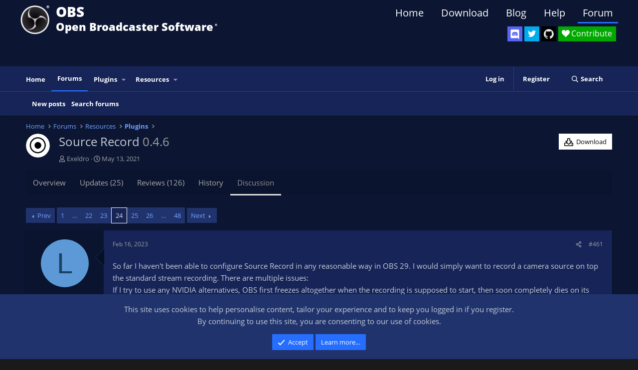

--- FILE ---
content_type: text/html; charset=utf-8
request_url: https://obsproject.com/forum/threads/source-record.143697/page-24
body_size: 24188
content:
<!DOCTYPE html>
<html id="XF" lang="en-US" dir="LTR"
	data-xf="2.3"
	data-app="public"
	
	
	data-template="xfrm_thread_view_type_resource"
	data-container-key="node-35"
	data-content-key="thread-143697"
	data-logged-in="false"
	data-cookie-prefix="xf_"
	data-csrf="1769008818,a7ad742636e15154b48a42afab5c6d4b"
	class="has-no-js template-xfrm_thread_view_type_resource"
	>
<head>
	
	
	

	<meta charset="utf-8" />
	<title>Source Record | Page 24 | OBS Forums</title>

	<meta http-equiv="X-UA-Compatible" content="IE=Edge" />
	<meta name="viewport" content="width=device-width, initial-scale=1, viewport-fit=cover">

	
		<meta name="theme-color" content="#000000" />
	

	<meta name="apple-mobile-web-app-title" content="OBS Forums">
	

	
		
		<meta name="description" content="So far I haven&#039;t been able to configure Source Record in any reasonable way in OBS 29. I would simply want to record a camera source on top the standard..." />
		<meta property="og:description" content="So far I haven&#039;t been able to configure Source Record in any reasonable way in OBS 29. I would simply want to record a camera source on top the standard stream recording. There are multiple issues:
If I try to use any NVIDIA alternatives, OBS first freezes altogether when the recording is..." />
		<meta property="twitter:description" content="So far I haven&#039;t been able to configure Source Record in any reasonable way in OBS 29. I would simply want to record a camera source on top the standard stream recording. There are multiple..." />
	
	
		<meta property="og:url" content="https://obsproject.com/forum/threads/source-record.143697/" />
	
		<link rel="canonical" href="https://obsproject.com/forum/threads/source-record.143697/page-24" />
	
		<link rel="prev" href="/forum/threads/source-record.143697/page-23" />
	
		<link rel="next" href="/forum/threads/source-record.143697/page-25" />
	

	
		
	
	
	<meta property="og:site_name" content="OBS Forums" />


	
	
		
	
	
	<meta property="og:type" content="website" />


	
	
		
	
	
	
		<meta property="og:title" content="Source Record" />
		<meta property="twitter:title" content="Source Record" />
	


	
	
	
	

	
	
	
	

	<link rel="stylesheet" href="/forum/css.php?css=public%3Anormalize.css%2Cpublic%3Afa.css%2Cpublic%3Acore.less%2Cpublic%3Aapp.less&amp;s=11&amp;l=1&amp;d=1767314320&amp;k=9c8b648dfe5221457afa24c138c803bcc6cb9ff0" />

	<link rel="stylesheet" href="/forum/css.php?css=public%3Aattachments.less&amp;s=11&amp;l=1&amp;d=1767314320&amp;k=0d074d5b325a659c7d3f19dd69d247b2ac560c19" />
<link rel="stylesheet" href="/forum/css.php?css=public%3Abb_code.less&amp;s=11&amp;l=1&amp;d=1767314320&amp;k=011082181f51c547f16eccee91aa169502058205" />
<link rel="stylesheet" href="/forum/css.php?css=public%3Alightbox.less&amp;s=11&amp;l=1&amp;d=1767314320&amp;k=550d0d494774ba70958ad19eeda47207392d7243" />
<link rel="stylesheet" href="/forum/css.php?css=public%3Amessage.less&amp;s=11&amp;l=1&amp;d=1767314320&amp;k=08d5e0f83e78c56394618e71f4efb2ba99fefb4b" />
<link rel="stylesheet" href="/forum/css.php?css=public%3Anotices.less&amp;s=11&amp;l=1&amp;d=1767314320&amp;k=699a6826c244324f1d82dc91a0eebb75793fd394" />
<link rel="stylesheet" href="/forum/css.php?css=public%3Ashare_controls.less&amp;s=11&amp;l=1&amp;d=1767314320&amp;k=3310beec9051b7dd6e429dd40c96cf191301c506" />
<link rel="stylesheet" href="/forum/css.php?css=public%3Aextra.less&amp;s=11&amp;l=1&amp;d=1767314320&amp;k=8d510d6361d98f479e06306e2c421c9e16332053" />


	
		<script src="/forum/js/xf/preamble.min.js?_v=5220a049"></script>
	

	
	<script src="/forum/js/vendor/vendor-compiled.js?_v=5220a049" defer></script>
	<script src="/forum/js/xf/core-compiled.js?_v=5220a049" defer></script>

	<script>
		XF.ready(() =>
		{
			XF.extendObject(true, XF.config, {
				// 
				userId: 0,
				enablePush: false,
				pushAppServerKey: '',
				url: {
					fullBase: 'https://obsproject.com/forum/',
					basePath: '/forum/',
					css: '/forum/css.php?css=__SENTINEL__&s=11&l=1&d=1767314320',
					js: '/forum/js/__SENTINEL__?_v=5220a049',
					icon: '/forum/data/local/icons/__VARIANT__.svg?v=1767643465#__NAME__',
					iconInline: '/forum/styles/fa/__VARIANT__/__NAME__.svg?v=5.15.3',
					keepAlive: '/forum/login/keep-alive'
				},
				cookie: {
					path: '/',
					domain: '',
					prefix: 'xf_',
					secure: true,
					consentMode: 'simple',
					consented: ["optional","_third_party"]
				},
				cacheKey: 'f3ed7234243583f554e27d349fe769c5',
				csrf: '1769008818,a7ad742636e15154b48a42afab5c6d4b',
				js: {"\/forum\/js\/xf\/lightbox-compiled.js?_v=5220a049":true},
				fullJs: false,
				css: {"public:attachments.less":true,"public:bb_code.less":true,"public:lightbox.less":true,"public:message.less":true,"public:notices.less":true,"public:share_controls.less":true,"public:extra.less":true},
				time: {
					now: 1769008818,
					today: 1768953600,
					todayDow: 3,
					tomorrow: 1769040000,
					yesterday: 1768867200,
					week: 1768435200,
					month: 1767225600,
					year: 1767225600
				},
				style: {
					light: '',
					dark: '',
					defaultColorScheme: 'light'
				},
				borderSizeFeature: '3px',
				fontAwesomeWeight: 'r',
				enableRtnProtect: true,
				
				enableFormSubmitSticky: true,
				imageOptimization: '0',
				imageOptimizationQuality: 0.85,
				uploadMaxFilesize: 20971520,
				uploadMaxWidth: 0,
				uploadMaxHeight: 0,
				allowedVideoExtensions: ["m4v","mov","mp4","mp4v","mpeg","mpg","ogv","webm"],
				allowedAudioExtensions: ["mp3","opus","ogg","wav"],
				shortcodeToEmoji: true,
				visitorCounts: {
					conversations_unread: '0',
					alerts_unviewed: '0',
					total_unread: '0',
					title_count: true,
					icon_indicator: true
				},
				jsMt: {"xf\/action.js":"f0e4ab79","xf\/embed.js":"a6867f75","xf\/form.js":"a6867f75","xf\/structure.js":"80bfba91","xf\/tooltip.js":"80bfba91"},
				jsState: {},
				publicMetadataLogoUrl: '',
				publicPushBadgeUrl: 'https://obsproject.com/forum/styles/default/xenforo/bell.png'
			})

			XF.extendObject(XF.phrases, {
				// 
				date_x_at_time_y:     "{date} at {time}",
				day_x_at_time_y:      "{day} at {time}",
				yesterday_at_x:       "Yesterday at {time}",
				x_minutes_ago:        "{minutes} minutes ago",
				one_minute_ago:       "1 minute ago",
				a_moment_ago:         "A moment ago",
				today_at_x:           "Today at {time}",
				in_a_moment:          "In a moment",
				in_a_minute:          "In a minute",
				in_x_minutes:         "In {minutes} minutes",
				later_today_at_x:     "Later today at {time}",
				tomorrow_at_x:        "Tomorrow at {time}",
				short_date_x_minutes: "{minutes}m",
				short_date_x_hours:   "{hours}h",
				short_date_x_days:    "{days}d",

				day0: "Sunday",
				day1: "Monday",
				day2: "Tuesday",
				day3: "Wednesday",
				day4: "Thursday",
				day5: "Friday",
				day6: "Saturday",

				dayShort0: "Sun",
				dayShort1: "Mon",
				dayShort2: "Tue",
				dayShort3: "Wed",
				dayShort4: "Thu",
				dayShort5: "Fri",
				dayShort6: "Sat",

				month0: "January",
				month1: "February",
				month2: "March",
				month3: "April",
				month4: "May",
				month5: "June",
				month6: "July",
				month7: "August",
				month8: "September",
				month9: "October",
				month10: "November",
				month11: "December",

				active_user_changed_reload_page: "The active user has changed. Reload the page for the latest version.",
				server_did_not_respond_in_time_try_again: "The server did not respond in time. Please try again.",
				oops_we_ran_into_some_problems: "Oops! We ran into some problems.",
				oops_we_ran_into_some_problems_more_details_console: "Oops! We ran into some problems. Please try again later. More error details may be in the browser console.",
				file_too_large_to_upload: "The file is too large to be uploaded.",
				uploaded_file_is_too_large_for_server_to_process: "The uploaded file is too large for the server to process.",
				files_being_uploaded_are_you_sure: "Files are still being uploaded. Are you sure you want to submit this form?",
				attach: "Attach files",
				rich_text_box: "Rich text box",
				close: "Close",
				link_copied_to_clipboard: "Link copied to clipboard.",
				text_copied_to_clipboard: "Text copied to clipboard.",
				loading: "Loading…",
				you_have_exceeded_maximum_number_of_selectable_items: "You have exceeded the maximum number of selectable items.",

				processing: "Processing",
				'processing...': "Processing…",

				showing_x_of_y_items: "Showing {count} of {total} items",
				showing_all_items: "Showing all items",
				no_items_to_display: "No items to display",

				number_button_up: "Increase",
				number_button_down: "Decrease",

				push_enable_notification_title: "Push notifications enabled successfully at OBS Forums",
				push_enable_notification_body: "Thank you for enabling push notifications!",

				pull_down_to_refresh: "Pull down to refresh",
				release_to_refresh: "Release to refresh",
				refreshing: "Refreshing…"
			})
		})
	</script>

	<script src="/forum/js/xf/lightbox-compiled.js?_v=5220a049" defer></script>



	

	
	<script async src="https://www.googletagmanager.com/gtag/js?id=G-3C9PHRV452"></script>
	<script>
		window.dataLayer = window.dataLayer || [];
		function gtag(){dataLayer.push(arguments);}
		gtag('js', new Date());
		gtag('config', 'G-3C9PHRV452', {
			// 
			
			
				'anonymize_ip': true,
			
		});
	</script>

</head>
<body data-template="xfrm_thread_view_type_resource">

<div class="p-pageWrapper" id="top">

	

	<header class="p-header" id="header">
		<div class="p-header-inner">
			<div class="p-header-content">
				<div class="p-header-logo p-header-logo--image">
					<a href="https://obsproject.com">
						

	

	
		
		

		
	

	

	<picture data-variations="{&quot;default&quot;:{&quot;1&quot;:&quot;\/assets\/images\/new_icon_small-r.png&quot;,&quot;2&quot;:null}}">
		
		
		

		

		<img src="/assets/images/new_icon_small-r.png"  width="100" height="36" alt="OBS Forums"  />
	</picture>


					</a>
				</div>
				
				<div class="header_title">
					<div class="header_title_main">OBS</div>
					<div class="header_subtitle">Open Broadcaster Software<span class="header_smalltext">®️</span></div>
				</div>
				
				<div id="SocialButtons">
					<div id="DiscordButton">
						<a href="https://discord.gg/obsproject" target="_blank" aria-label="OBS Discord">
							<img src="/assets/images/Discord.svg" class="icon-discord">
						</a>
						<span class="tooltip">Discord</span>
					</div>

					<div id="TwitterButton">
						<a href="https://twitter.com/OBSProject" target="_blank" aria-label="OBS Twitter">
							<i class="icon-twitter"></i>
						</a>
						<span class="tooltip">Twitter</span>
					</div>

					<div id="GitHubButton">
						<a href="https://github.com/obsproject/obs-studio" target="_blank" aria-label="OBS GitHub">
							<i class="icon-github"></i>
						</a>
						<span class="tooltip">GitHub</span>
					</div>

					<div id="ContributeButton">
						<a href="https://obsproject.com/contribute">
							<i class="icon-heart">Contribute</i>
						</a>
					</div>
				</div>

				<nav>
				  <ul class="website-menu cf">
						<li>
							<a href="https://obsproject.com">Home</a>
						</li>
						<li>
							<a href="https://obsproject.com/download">Download</a>
						</li>
						<li>
							<a href="https://obsproject.com/blog">Blog</a>
						</li>
						<li>
							<a href="https://obsproject.com/help">Help</a>
						</li>
						<li>
							<a class="active" href="/forum/">Forum</a>
						</li>
					  </ul>
				</nav>

				
			</div>
		</div>
	</header>

	
	

	
		<div class="p-navSticky p-navSticky--primary" data-xf-init="sticky-header">
			
		<nav class="p-nav">
			<div class="p-nav-inner">
				<button type="button" class="button button--plain p-nav-menuTrigger" data-xf-click="off-canvas" data-menu=".js-headerOffCanvasMenu" tabindex="0" aria-label="Menu"><span class="button-text">
					<i aria-hidden="true"></i>
				</span></button>

				<div class="p-nav-smallLogo">
					<a href="https://obsproject.com">
						

	

	
		
		

		
	

	

	<picture data-variations="{&quot;default&quot;:{&quot;1&quot;:&quot;\/assets\/images\/new_icon_small-r.png&quot;,&quot;2&quot;:null}}">
		
		
		

		

		<img src="/assets/images/new_icon_small-r.png"  width="100" height="36" alt="OBS Forums"  />
	</picture>


					</a>
				</div>

				<div class="p-nav-scroller hScroller" data-xf-init="h-scroller" data-auto-scroll=".p-navEl.is-selected">
					<div class="hScroller-scroll">
						<ul class="p-nav-list js-offCanvasNavSource">
							
								<li>
									
	<div class="p-navEl " >
	

		
	
	<a href="https://obsproject.com"
	class="p-navEl-link "
	
	data-xf-key="1"
	data-nav-id="home">Home</a>


		

		
	
	</div>

								</li>
							
								<li>
									
	<div class="p-navEl is-selected" data-has-children="true">
	

		
	
	<a href="/forum/"
	class="p-navEl-link p-navEl-link--splitMenu "
	
	
	data-nav-id="forums">Forums</a>


		<a data-xf-key="2"
			data-xf-click="menu"
			data-menu-pos-ref="< .p-navEl"
			class="p-navEl-splitTrigger"
			role="button"
			tabindex="0"
			aria-label="Toggle expanded"
			aria-expanded="false"
			aria-haspopup="true"></a>

		
	
		<div class="menu menu--structural" data-menu="menu" aria-hidden="true">
			<div class="menu-content">
				
					
	
	
	<a href="/forum/whats-new/posts/"
	class="menu-linkRow u-indentDepth0 js-offCanvasCopy "
	
	
	data-nav-id="newPosts">New posts</a>

	

				
					
	
	
	<a href="/forum/search/?type=post"
	class="menu-linkRow u-indentDepth0 js-offCanvasCopy "
	
	
	data-nav-id="searchForums">Search forums</a>

	

				
			</div>
		</div>
	
	</div>

								</li>
							
								<li>
									
	<div class="p-navEl " data-has-children="true">
	

		
	
	<a href="/forum/plugins/"
	class="p-navEl-link p-navEl-link--splitMenu "
	
	
	data-nav-id="obs_plugins">Plugins</a>


		<a data-xf-key="3"
			data-xf-click="menu"
			data-menu-pos-ref="< .p-navEl"
			class="p-navEl-splitTrigger"
			role="button"
			tabindex="0"
			aria-label="Toggle expanded"
			aria-expanded="false"
			aria-haspopup="true"></a>

		
	
		<div class="menu menu--structural" data-menu="menu" aria-hidden="true">
			<div class="menu-content">
				
					
	
	
	<a href="/forum/resources/latest-reviews"
	class="menu-linkRow u-indentDepth0 js-offCanvasCopy "
	
	
	data-nav-id="pluginsLatestReviews">Latest reviews</a>

	

				
					
	
	
	<a href="/forum/search/?type=resource&amp;c%5Bcategories%5D%5B0%5D=6"
	class="menu-linkRow u-indentDepth0 js-offCanvasCopy "
	
	
	data-nav-id="pluginsSearchResources">Search plugins</a>

	

				
			</div>
		</div>
	
	</div>

								</li>
							
								<li>
									
	<div class="p-navEl " data-has-children="true">
	

		
	
	<a href="/forum/resources/"
	class="p-navEl-link p-navEl-link--splitMenu "
	
	
	data-nav-id="xfrm">Resources</a>


		<a data-xf-key="4"
			data-xf-click="menu"
			data-menu-pos-ref="< .p-navEl"
			class="p-navEl-splitTrigger"
			role="button"
			tabindex="0"
			aria-label="Toggle expanded"
			aria-expanded="false"
			aria-haspopup="true"></a>

		
	
		<div class="menu menu--structural" data-menu="menu" aria-hidden="true">
			<div class="menu-content">
				
					
	
	
	<a href="/forum/resources/latest-reviews"
	class="menu-linkRow u-indentDepth0 js-offCanvasCopy "
	
	
	data-nav-id="xfrmLatestReviews">Latest reviews</a>

	

				
					
	
	
	<a href="/forum/search/?type=resource"
	class="menu-linkRow u-indentDepth0 js-offCanvasCopy "
	
	
	data-nav-id="xfrmSearchResources">Search resources</a>

	

				
			</div>
		</div>
	
	</div>

								</li>
							
						</ul>
					</div>
				</div>

				<div class="p-nav-opposite">
					<div class="p-navgroup p-account p-navgroup--guest">
						
							<a href="/forum/login/" class="p-navgroup-link p-navgroup-link--textual p-navgroup-link--logIn"
								data-xf-click="overlay" data-follow-redirects="on">
								<span class="p-navgroup-linkText">Log in</span>
							</a>
							
								<a href="/forum/register/" class="p-navgroup-link p-navgroup-link--textual p-navgroup-link--register"
									data-xf-click="overlay" data-follow-redirects="on">
									<span class="p-navgroup-linkText">Register</span>
								</a>
							
						
					</div>

					<div class="p-navgroup p-discovery">
						<a href="/forum/whats-new/"
							class="p-navgroup-link p-navgroup-link--iconic p-navgroup-link--whatsnew"
							aria-label="What&#039;s new"
							title="What&#039;s new">
							<i aria-hidden="true"></i>
							<span class="p-navgroup-linkText">What's new</span>
						</a>

						
							<a href="/forum/search/"
								class="p-navgroup-link p-navgroup-link--iconic p-navgroup-link--search"
								data-xf-click="menu"
								data-xf-key="/"
								aria-label="Search"
								aria-expanded="false"
								aria-haspopup="true"
								title="Search">
								<i aria-hidden="true"></i>
								<span class="p-navgroup-linkText">Search</span>
							</a>
							<div class="menu menu--structural menu--wide" data-menu="menu" aria-hidden="true">
								<form action="/forum/search/search" method="post"
									class="menu-content"
									data-xf-init="quick-search">

									<h3 class="menu-header">Search</h3>
									
									<div class="menu-row">
										
											<div class="inputGroup inputGroup--joined">
												<input type="text" class="input" name="keywords" data-acurl="/forum/search/auto-complete" placeholder="Search…" aria-label="Search" data-menu-autofocus="true" />
												
			<select name="constraints" class="js-quickSearch-constraint input" aria-label="Search within">
				<option value="">Everywhere</option>
<option value="{&quot;search_type&quot;:&quot;post&quot;}">Threads</option>
<option value="{&quot;search_type&quot;:&quot;post&quot;,&quot;c&quot;:{&quot;nodes&quot;:[35],&quot;child_nodes&quot;:1}}">This forum</option>
<option value="{&quot;search_type&quot;:&quot;post&quot;,&quot;c&quot;:{&quot;thread&quot;:143697}}">This thread</option>

			</select>
		
											</div>
										
									</div>

									
									<div class="menu-row">
										<label class="iconic"><input type="checkbox"  name="c[title_only]" value="1" /><i aria-hidden="true"></i><span class="iconic-label">Search titles only

													
													<span tabindex="0" role="button"
														data-xf-init="tooltip" data-trigger="hover focus click" title="Tags will also be searched in content where tags are supported">

														<i class="fa--xf far fa-question-circle  u-muted u-smaller"><svg xmlns="http://www.w3.org/2000/svg" role="img" ><title>Note</title><use href="/forum/data/local/icons/regular.svg?v=1767643465#question-circle"></use></svg></i>
													</span></span></label>

									</div>
									
									<div class="menu-row">
										<div class="inputGroup">
											<span class="inputGroup-text" id="ctrl_search_menu_by_member">By:</span>
											<input type="text" class="input" name="c[users]" data-xf-init="auto-complete" placeholder="Member" aria-labelledby="ctrl_search_menu_by_member" />
										</div>
									</div>
									<div class="menu-footer">
									<span class="menu-footer-controls">
										<button type="submit" class="button button--icon button--icon--search button--primary"><i class="fa--xf far fa-search "><svg xmlns="http://www.w3.org/2000/svg" role="img" aria-hidden="true" ><use href="/forum/data/local/icons/regular.svg?v=1767643465#search"></use></svg></i><span class="button-text">Search</span></button>
										<button type="submit" class="button " name="from_search_menu"><span class="button-text">Advanced search…</span></button>
									</span>
									</div>

									<input type="hidden" name="_xfToken" value="1769008818,a7ad742636e15154b48a42afab5c6d4b" />
								</form>
							</div>
						
					</div>
				</div>
			</div>
		</nav>
	
		</div>
		
		
			<div class="p-sectionLinks">
				<div class="p-sectionLinks-inner hScroller" data-xf-init="h-scroller">
					<div class="hScroller-scroll">
						<ul class="p-sectionLinks-list">
							
								<li>
									
	<div class="p-navEl " >
	

		
	
	<a href="/forum/whats-new/posts/"
	class="p-navEl-link "
	
	data-xf-key="alt+1"
	data-nav-id="newPosts">New posts</a>


		

		
	
	</div>

								</li>
							
								<li>
									
	<div class="p-navEl " >
	

		
	
	<a href="/forum/search/?type=post"
	class="p-navEl-link "
	
	data-xf-key="alt+2"
	data-nav-id="searchForums">Search forums</a>


		

		
	
	</div>

								</li>
							
						</ul>
					</div>
				</div>
			</div>
			
	
		

	<div class="offCanvasMenu offCanvasMenu--nav js-headerOffCanvasMenu" data-menu="menu" aria-hidden="true" data-ocm-builder="navigation">
		<div class="offCanvasMenu-backdrop" data-menu-close="true"></div>
		<div class="offCanvasMenu-content">
			<div class="offCanvasMenu-header">
				Menu
				<a class="offCanvasMenu-closer" data-menu-close="true" role="button" tabindex="0" aria-label="Close"></a>
			</div>
			
				<div class="p-offCanvasRegisterLink">
					<div class="offCanvasMenu-linkHolder">
						<a href="/forum/login/" class="offCanvasMenu-link" data-xf-click="overlay" data-menu-close="true">
							Log in
						</a>
					</div>
					<hr class="offCanvasMenu-separator" />
					
						<div class="offCanvasMenu-linkHolder">
							<a href="/forum/register/" class="offCanvasMenu-link" data-xf-click="overlay" data-menu-close="true">
								Register
							</a>
						</div>
						<hr class="offCanvasMenu-separator" />
					
				</div>
			
			<div class="js-offCanvasNavTarget"></div>
			<div class="offCanvasMenu-installBanner js-installPromptContainer" style="display: none;" data-xf-init="install-prompt">
				<div class="offCanvasMenu-installBanner-header">Install the app</div>
				<button type="button" class="button js-installPromptButton"><span class="button-text">Install</span></button>
				<template class="js-installTemplateIOS">
					<div class="js-installTemplateContent">
						<div class="overlay-title">How to install the app on iOS</div>
						<div class="block-body">
							<div class="block-row">
								<p>
									Follow along with the video below to see how to install our site as a web app on your home screen.
								</p>
								<p style="text-align: center">
									<video src="/forum/styles/default/xenforo/add_to_home.mp4"
										width="280" height="480" autoplay loop muted playsinline></video>
								</p>
								<p>
									<small><strong>Note:</strong> This feature may not be available in some browsers.</small>
								</p>
							</div>
						</div>
					</div>
				</template>
			</div>
		</div>
	</div>

	<div class="p-body">
		<div class="p-body-inner">
			<!--XF:EXTRA_OUTPUT-->

			

			

			
			
	
		<ul class="p-breadcrumbs "
			itemscope itemtype="https://schema.org/BreadcrumbList">
			
				

				
				

				
					
					
	<li itemprop="itemListElement" itemscope itemtype="https://schema.org/ListItem">
		<a href="https://obsproject.com" itemprop="item">
			<span itemprop="name">Home</span>
		</a>
		<meta itemprop="position" content="1" />
	</li>

				

				
					
					
	<li itemprop="itemListElement" itemscope itemtype="https://schema.org/ListItem">
		<a href="/forum/" itemprop="item">
			<span itemprop="name">Forums</span>
		</a>
		<meta itemprop="position" content="2" />
	</li>

				
				
					
					
	<li itemprop="itemListElement" itemscope itemtype="https://schema.org/ListItem">
		<a href="/forum/#resources.23" itemprop="item">
			<span itemprop="name">Resources</span>
		</a>
		<meta itemprop="position" content="3" />
	</li>

				
					
					
	<li itemprop="itemListElement" itemscope itemtype="https://schema.org/ListItem">
		<a href="/forum/list/plugins.35/" itemprop="item">
			<span itemprop="name">Plugins</span>
		</a>
		<meta itemprop="position" content="4" />
	</li>

				
			
		</ul>
	

			

			
	<noscript class="js-jsWarning"><div class="blockMessage blockMessage--important blockMessage--iconic u-noJsOnly">JavaScript is disabled. For a better experience, please enable JavaScript in your browser before proceeding.</div></noscript>

			
	<div class="blockMessage blockMessage--important blockMessage--iconic js-browserWarning" style="display: none">You are using an out of date browser. It  may not display this or other websites correctly.<br />You should upgrade or use an <a href="https://www.google.com/chrome/" target="_blank" rel="noopener">alternative browser</a>.</div>


			
				<div class="p-body-header">
					
		<div class="contentRow contentRow--hideFigureNarrow">
			<span class="contentRow-figure">
				
					<span  class="avatar avatar--s"><img src="/forum/data/resource_icons/1/1285.jpg?1620909034" alt="Source Record" loading="lazy" /></span>
				
			</span>
			<div class="contentRow-main">
				<div class="p-title">
					<h1 class="p-title-value">
						
							Source Record
						
						
							<span class="u-muted">0.4.6</span>
						
					</h1>
					
						<div class="p-title-pageAction">
							
								
									<a href="/forum/resources/source-record.1285/download" class="button button--icon button--icon--download button--cta" target="_blank" data-xf-click="overlay"><i class="fa--xf far fa-download "><svg xmlns="http://www.w3.org/2000/svg" role="img" aria-hidden="true" ><use href="/forum/data/local/icons/regular.svg?v=1767643465#download"></use></svg></i><span class="button-text">Download</span></a>
								
							
						</div>
					
				</div>
				
					<div class="p-description">
						
							
	<ul class="listInline listInline--bullet">
		<li>
			<i class="fa--xf far fa-user "><svg xmlns="http://www.w3.org/2000/svg" role="img" ><title>Thread starter</title><use href="/forum/data/local/icons/regular.svg?v=1767643465#user"></use></svg></i>
			<span class="u-srOnly">Thread starter</span>

			<a href="/forum/members/exeldro.128836/" class="username  u-concealed" dir="auto" data-user-id="128836" data-xf-init="member-tooltip">Exeldro</a>
		</li>
		<li>
			<i class="fa--xf far fa-clock "><svg xmlns="http://www.w3.org/2000/svg" role="img" ><title>Start date</title><use href="/forum/data/local/icons/regular.svg?v=1767643465#clock"></use></svg></i>
			<span class="u-srOnly">Start date</span>

			<a href="/forum/threads/source-record.143697/" class="u-concealed"><time  class="u-dt" dir="auto" datetime="2021-05-13T13:30:34+0100" data-timestamp="1620909034" data-date="May 13, 2021" data-time="1:30 PM" data-short="May &#039;21" title="May 13, 2021 at 1:30 PM">May 13, 2021</time></a>
		</li>
		
		
	</ul>

						
					</div>
				
			</div>
		</div>
	
				</div>
				

			<div class="p-body-main  ">
				
				<div class="p-body-contentCol"></div>
				

				

				<div class="p-body-content">
					
					<div class="p-body-pageContent">










	
	
	
		
	
	
	


	
	
	
		
	
	
	


	
	
		
	
	
	


	
	



	





	
		
		

		
		

		

	


		
	
		<div class="tabs tabs--standalone">
			<div class="hScroller" data-xf-init="h-scroller">
				<span class="hScroller-scroll">
					<a class="tabs-tab " href="/forum/resources/source-record.1285/">Overview</a>
					
						
						
						
							<a class="tabs-tab " href="/forum/resources/source-record.1285/updates">Updates (25)</a>
						
						
							<a class="tabs-tab " href="/forum/resources/source-record.1285/reviews">Reviews (126)</a>
						
						
							<a class="tabs-tab " href="/forum/resources/source-record.1285/history">History</a>
						
						
							<a class="tabs-tab is-active" href="/forum/threads/source-record.143697/">Discussion</a>
						
					
				</span>
			</div>
		</div>
	

	








	

	
		
	



















<div class="block block--messages" data-xf-init="" data-type="post" data-href="/forum/inline-mod/" data-search-target="*">

	<span class="u-anchorTarget" id="posts"></span>

	
		
	

	

	<div class="block-outer"><div class="block-outer-main"><nav class="pageNavWrapper pageNavWrapper--mixed ">



<div class="pageNav pageNav--skipStart pageNav--skipEnd">
	
		<a href="/forum/threads/source-record.143697/page-23" class="pageNav-jump pageNav-jump--prev">Prev</a>
	

	<ul class="pageNav-main">
		

	
		<li class="pageNav-page "><a href="/forum/threads/source-record.143697/">1</a></li>
	


		
			
				<li class="pageNav-page pageNav-page--skip pageNav-page--skipStart">
					<a data-xf-init="tooltip" title="Go to page"
						data-xf-click="menu"
						role="button" tabindex="0" aria-expanded="false" aria-haspopup="true">…</a>
					

	<div class="menu menu--pageJump" data-menu="menu" aria-hidden="true">
		<div class="menu-content">
			<h4 class="menu-header">Go to page</h4>
			<div class="menu-row" data-xf-init="page-jump" data-page-url="/forum/threads/source-record.143697/page-%page%">
				<div class="inputGroup inputGroup--numbers">
					<div class="inputGroup inputGroup--numbers inputNumber" data-xf-init="number-box"><input type="number" pattern="\d*" class="input input--number js-numberBoxTextInput input input--numberNarrow js-pageJumpPage" value="21"  min="1" max="48" step="1" required="required" data-menu-autofocus="true" /></div>
					<span class="inputGroup-text"><button type="button" class="button js-pageJumpGo"><span class="button-text">Go</span></button></span>
				</div>
			</div>
		</div>
	</div>

				</li>
			
		

		
			

	
		<li class="pageNav-page pageNav-page--earlier"><a href="/forum/threads/source-record.143697/page-22">22</a></li>
	

		
			

	
		<li class="pageNav-page pageNav-page--earlier"><a href="/forum/threads/source-record.143697/page-23">23</a></li>
	

		
			

	
		<li class="pageNav-page pageNav-page--current "><a href="/forum/threads/source-record.143697/page-24">24</a></li>
	

		
			

	
		<li class="pageNav-page pageNav-page--later"><a href="/forum/threads/source-record.143697/page-25">25</a></li>
	

		
			

	
		<li class="pageNav-page pageNav-page--later"><a href="/forum/threads/source-record.143697/page-26">26</a></li>
	

		

		
			
				<li class="pageNav-page pageNav-page--skip pageNav-page--skipEnd">
					<a data-xf-init="tooltip" title="Go to page"
						data-xf-click="menu"
						role="button" tabindex="0" aria-expanded="false" aria-haspopup="true">…</a>
					

	<div class="menu menu--pageJump" data-menu="menu" aria-hidden="true">
		<div class="menu-content">
			<h4 class="menu-header">Go to page</h4>
			<div class="menu-row" data-xf-init="page-jump" data-page-url="/forum/threads/source-record.143697/page-%page%">
				<div class="inputGroup inputGroup--numbers">
					<div class="inputGroup inputGroup--numbers inputNumber" data-xf-init="number-box"><input type="number" pattern="\d*" class="input input--number js-numberBoxTextInput input input--numberNarrow js-pageJumpPage" value="27"  min="1" max="48" step="1" required="required" data-menu-autofocus="true" /></div>
					<span class="inputGroup-text"><button type="button" class="button js-pageJumpGo"><span class="button-text">Go</span></button></span>
				</div>
			</div>
		</div>
	</div>

				</li>
			
		

		

	
		<li class="pageNav-page "><a href="/forum/threads/source-record.143697/page-48">48</a></li>
	

	</ul>

	
		<a href="/forum/threads/source-record.143697/page-25" class="pageNav-jump pageNav-jump--next">Next</a>
	
</div>

<div class="pageNavSimple">
	
		<a href="/forum/threads/source-record.143697/"
			class="pageNavSimple-el pageNavSimple-el--first"
			data-xf-init="tooltip" title="First">
			<i aria-hidden="true"></i> <span class="u-srOnly">First</span>
		</a>
		<a href="/forum/threads/source-record.143697/page-23" class="pageNavSimple-el pageNavSimple-el--prev">
			<i aria-hidden="true"></i> Prev
		</a>
	

	<a class="pageNavSimple-el pageNavSimple-el--current"
		data-xf-init="tooltip" title="Go to page"
		data-xf-click="menu" role="button" tabindex="0" aria-expanded="false" aria-haspopup="true">
		24 of 48
	</a>
	

	<div class="menu menu--pageJump" data-menu="menu" aria-hidden="true">
		<div class="menu-content">
			<h4 class="menu-header">Go to page</h4>
			<div class="menu-row" data-xf-init="page-jump" data-page-url="/forum/threads/source-record.143697/page-%page%">
				<div class="inputGroup inputGroup--numbers">
					<div class="inputGroup inputGroup--numbers inputNumber" data-xf-init="number-box"><input type="number" pattern="\d*" class="input input--number js-numberBoxTextInput input input--numberNarrow js-pageJumpPage" value="24"  min="1" max="48" step="1" required="required" data-menu-autofocus="true" /></div>
					<span class="inputGroup-text"><button type="button" class="button js-pageJumpGo"><span class="button-text">Go</span></button></span>
				</div>
			</div>
		</div>
	</div>


	
		<a href="/forum/threads/source-record.143697/page-25" class="pageNavSimple-el pageNavSimple-el--next">
			Next <i aria-hidden="true"></i>
		</a>
		<a href="/forum/threads/source-record.143697/page-48"
			class="pageNavSimple-el pageNavSimple-el--last"
			data-xf-init="tooltip" title="Last">
			<i aria-hidden="true"></i> <span class="u-srOnly">Last</span>
		</a>
	
</div>

</nav>



</div></div>

	

	
		
	<div class="block-outer js-threadStatusField"></div>

	

	<div class="block-container lbContainer"
		data-xf-init="lightbox select-to-quote"
		data-message-selector=".js-post"
		data-lb-id="thread-143697"
		data-lb-universal="0">

		<div class="block-body js-replyNewMessageContainer">
			
				

					

					
						

	
	

	

	
	<article class="message message--post js-post js-inlineModContainer  "
		data-author="Leppämäki"
		data-content="post-603316"
		id="js-post-603316"
		itemscope itemtype="https://schema.org/Comment" itemid="https://obsproject.com/forum/posts/603316/">

		
			<meta itemprop="parentItem" itemscope itemid="https://obsproject.com/forum/threads/source-record.143697/" />
			<meta itemprop="name" content="Post #461" />
		

		<span class="u-anchorTarget" id="post-603316"></span>

		
			<div class="message-inner">
				
					<div class="message-cell message-cell--user">
						

	<section class="message-user"
		itemprop="author"
		itemscope itemtype="https://schema.org/Person"
		itemid="https://obsproject.com/forum/members/lepp%C3%A4m%C3%A4ki.324293/">

		
			<meta itemprop="url" content="https://obsproject.com/forum/members/lepp%C3%A4m%C3%A4ki.324293/" />
		

		<div class="message-avatar ">
			<div class="message-avatar-wrapper">
				<a href="/forum/members/lepp%C3%A4m%C3%A4ki.324293/" class="avatar avatar--m avatar--default avatar--default--dynamic" data-user-id="324293" data-xf-init="member-tooltip" style="background-color: #5c99d6; color: #1a4066">
			<span class="avatar-u324293-m" role="img" aria-label="Leppämäki">L</span> 
		</a>
				
			</div>
		</div>
		<div class="message-userDetails">
			<h4 class="message-name"><a href="/forum/members/lepp%C3%A4m%C3%A4ki.324293/" class="username " dir="auto" data-user-id="324293" data-xf-init="member-tooltip"><span itemprop="name">Leppämäki</span></a></h4>
			<h5 class="userTitle message-userTitle" dir="auto" itemprop="jobTitle">New Member</h5>
			
		</div>
		
			
			
		
		<span class="message-userArrow"></span>
	</section>

					</div>
				

				
					<div class="message-cell message-cell--main">
					
						<div class="message-main js-quickEditTarget">

							
								

	

	<header class="message-attribution message-attribution--split">
		<ul class="message-attribution-main listInline ">
			
			
			<li class="u-concealed">
				<a href="/forum/threads/source-record.143697/post-603316" rel="nofollow" itemprop="url">
					<time  class="u-dt" dir="auto" datetime="2023-02-16T10:29:40+0000" data-timestamp="1676543380" data-date="Feb 16, 2023" data-time="10:29 AM" data-short="Feb &#039;23" title="Feb 16, 2023 at 10:29 AM" itemprop="datePublished">Feb 16, 2023</time>
				</a>
			</li>
			
		</ul>

		<ul class="message-attribution-opposite message-attribution-opposite--list ">
			
			<li>
				<a href="/forum/threads/source-record.143697/post-603316"
					class="message-attribution-gadget"
					data-xf-init="share-tooltip"
					data-href="/forum/posts/603316/share"
					aria-label="Share"
					rel="nofollow">
					<i class="fa--xf far fa-share-alt "><svg xmlns="http://www.w3.org/2000/svg" role="img" aria-hidden="true" ><use href="/forum/data/local/icons/regular.svg?v=1767643465#share-alt"></use></svg></i>
				</a>
			</li>
			
				<li class="u-hidden js-embedCopy">
					
	<a href="javascript:"
		data-xf-init="copy-to-clipboard"
		data-copy-text="&lt;div class=&quot;js-xf-embed&quot; data-url=&quot;https://obsproject.com/forum&quot; data-content=&quot;post-603316&quot;&gt;&lt;/div&gt;&lt;script defer src=&quot;https://obsproject.com/forum/js/xf/external_embed.js?_v=5220a049&quot;&gt;&lt;/script&gt;"
		data-success="Embed code HTML copied to clipboard."
		class="">
		<i class="fa--xf far fa-code "><svg xmlns="http://www.w3.org/2000/svg" role="img" aria-hidden="true" ><use href="/forum/data/local/icons/regular.svg?v=1767643465#code"></use></svg></i>
	</a>

				</li>
			
			
			
				<li>
					<a href="/forum/threads/source-record.143697/post-603316" rel="nofollow">
						#461
					</a>
				</li>
			
		</ul>
	</header>

							

							<div class="message-content js-messageContent">
							

								
									
	
	
	

								

								
									
	

	<div class="message-userContent lbContainer js-lbContainer "
		data-lb-id="post-603316"
		data-lb-caption-desc="Leppämäki &middot; Feb 16, 2023 at 10:29 AM">

		

		<article class="message-body js-selectToQuote">
			
				
			

			<div itemprop="text">
				
					<div class="bbWrapper">So far I haven&#039;t been able to configure Source Record in any reasonable way in OBS 29. I would simply want to record a camera source on top the standard stream recording. There are multiple issues:<br />
If I try to use any NVIDIA alternatives, OBS first freezes altogether when the recording is supposed to start, then soon completely dies on its own.<br />
If I use the software alternative, the recording starts as expected. But If I then shuttle from scene to scene, a new recording is started every time I come to a scene containing the source I want to record! That way I end up with several parallel recordings!!<br />
What should I try next?<br />
I&#039;m on a PC (Asus ROG X570-F, Ryzen 9 5900X, RTX 3070 Ti + GT 730, multiple BlackMagic connected cameras, one NDI).</div>
				
			</div>

			<div class="js-selectToQuoteEnd">&nbsp;</div>
			
				
			
		</article>

		

		
	</div>

								

								
									
	

	

								

								
									
	

								

							
							</div>

							
								
	

	<footer class="message-footer">
		
			<div class="message-microdata" itemprop="interactionStatistic" itemtype="https://schema.org/InteractionCounter" itemscope>
				<meta itemprop="userInteractionCount" content="0" />
				<meta itemprop="interactionType" content="https://schema.org/LikeAction" />
			</div>
		

		

		<div class="reactionsBar js-reactionsList ">
			
		</div>

		<div class="js-historyTarget message-historyTarget toggleTarget" data-href="trigger-href"></div>
	</footer>

							
						</div>

					
					</div>
				
			</div>
		
	</article>

	
	

					

					

				

					

					
						

	
	

	

	
	<article class="message message--post js-post js-inlineModContainer  "
		data-author="Koroku"
		data-content="post-603475"
		id="js-post-603475"
		itemscope itemtype="https://schema.org/Comment" itemid="https://obsproject.com/forum/posts/603475/">

		
			<meta itemprop="parentItem" itemscope itemid="https://obsproject.com/forum/threads/source-record.143697/" />
			<meta itemprop="name" content="Post #462" />
		

		<span class="u-anchorTarget" id="post-603475"></span>

		
			<div class="message-inner">
				
					<div class="message-cell message-cell--user">
						

	<section class="message-user"
		itemprop="author"
		itemscope itemtype="https://schema.org/Person"
		itemid="https://obsproject.com/forum/members/koroku.430441/">

		
			<meta itemprop="url" content="https://obsproject.com/forum/members/koroku.430441/" />
		

		<div class="message-avatar ">
			<div class="message-avatar-wrapper">
				<a href="/forum/members/koroku.430441/" class="avatar avatar--m" data-user-id="430441" data-xf-init="member-tooltip">
			<img src="/forum/data/avatars/m/430/430441.jpg?1676653218" srcset="/forum/data/avatars/l/430/430441.jpg?1676653218 2x" alt="Koroku" class="avatar-u430441-m" width="96" height="96" loading="lazy" itemprop="image" /> 
		</a>
				
			</div>
		</div>
		<div class="message-userDetails">
			<h4 class="message-name"><a href="/forum/members/koroku.430441/" class="username " dir="auto" data-user-id="430441" data-xf-init="member-tooltip"><span itemprop="name">Koroku</span></a></h4>
			<h5 class="userTitle message-userTitle" dir="auto" itemprop="jobTitle">New Member</h5>
			
		</div>
		
			
			
		
		<span class="message-userArrow"></span>
	</section>

					</div>
				

				
					<div class="message-cell message-cell--main">
					
						<div class="message-main js-quickEditTarget">

							
								

	

	<header class="message-attribution message-attribution--split">
		<ul class="message-attribution-main listInline ">
			
			
			<li class="u-concealed">
				<a href="/forum/threads/source-record.143697/post-603475" rel="nofollow" itemprop="url">
					<time  class="u-dt" dir="auto" datetime="2023-02-17T17:32:56+0000" data-timestamp="1676655176" data-date="Feb 17, 2023" data-time="5:32 PM" data-short="Feb &#039;23" title="Feb 17, 2023 at 5:32 PM" itemprop="datePublished">Feb 17, 2023</time>
				</a>
			</li>
			
		</ul>

		<ul class="message-attribution-opposite message-attribution-opposite--list ">
			
			<li>
				<a href="/forum/threads/source-record.143697/post-603475"
					class="message-attribution-gadget"
					data-xf-init="share-tooltip"
					data-href="/forum/posts/603475/share"
					aria-label="Share"
					rel="nofollow">
					<i class="fa--xf far fa-share-alt "><svg xmlns="http://www.w3.org/2000/svg" role="img" aria-hidden="true" ><use href="/forum/data/local/icons/regular.svg?v=1767643465#share-alt"></use></svg></i>
				</a>
			</li>
			
				<li class="u-hidden js-embedCopy">
					
	<a href="javascript:"
		data-xf-init="copy-to-clipboard"
		data-copy-text="&lt;div class=&quot;js-xf-embed&quot; data-url=&quot;https://obsproject.com/forum&quot; data-content=&quot;post-603475&quot;&gt;&lt;/div&gt;&lt;script defer src=&quot;https://obsproject.com/forum/js/xf/external_embed.js?_v=5220a049&quot;&gt;&lt;/script&gt;"
		data-success="Embed code HTML copied to clipboard."
		class="">
		<i class="fa--xf far fa-code "><svg xmlns="http://www.w3.org/2000/svg" role="img" aria-hidden="true" ><use href="/forum/data/local/icons/regular.svg?v=1767643465#code"></use></svg></i>
	</a>

				</li>
			
			
			
				<li>
					<a href="/forum/threads/source-record.143697/post-603475" rel="nofollow">
						#462
					</a>
				</li>
			
		</ul>
	</header>

							

							<div class="message-content js-messageContent">
							

								
									
	
	
	

								

								
									
	

	<div class="message-userContent lbContainer js-lbContainer "
		data-lb-id="post-603475"
		data-lb-caption-desc="Koroku &middot; Feb 17, 2023 at 5:32 PM">

		

		<article class="message-body js-selectToQuote">
			
				
			

			<div itemprop="text">
				
					<div class="bbWrapper">Hello there, Exeldro. Firstly, thank you so much for this plugin, it&#039;s extremely useful.<br />
<br />
I&#039;m having one problem, and that&#039;s that Source Record is not recording one of my sources (elgato 4k60pro mk.2) in the full resolution of 1440p, but is instead recording at 1080p.<br />
<br />
*I figured this out myself. In OBS, under video format, it has to be set to &#039;NV12&#039; for the recording to be 1440p. Otherwise it seems to default to YUY2 (the &#039;ANY&#039; setting) which for some reason changes the frame size to 1080p, even when the resolution is set to 1440p...*</div>
				
			</div>

			<div class="js-selectToQuoteEnd">&nbsp;</div>
			
				
			
		</article>

		

		
	</div>

								

								
									
	

	

								

								
									
	

								

							
							</div>

							
								
	

	<footer class="message-footer">
		
			<div class="message-microdata" itemprop="interactionStatistic" itemtype="https://schema.org/InteractionCounter" itemscope>
				<meta itemprop="userInteractionCount" content="0" />
				<meta itemprop="interactionType" content="https://schema.org/LikeAction" />
			</div>
		

		

		<div class="reactionsBar js-reactionsList ">
			
		</div>

		<div class="js-historyTarget message-historyTarget toggleTarget" data-href="trigger-href"></div>
	</footer>

							
						</div>

					
					</div>
				
			</div>
		
	</article>

	
	

					

					

				

					

					
						

	
	

	

	
	<article class="message message--post js-post js-inlineModContainer  "
		data-author="rifaterdemsahin"
		data-content="post-603892"
		id="js-post-603892"
		itemscope itemtype="https://schema.org/Comment" itemid="https://obsproject.com/forum/posts/603892/">

		
			<meta itemprop="parentItem" itemscope itemid="https://obsproject.com/forum/threads/source-record.143697/" />
			<meta itemprop="name" content="Post #463" />
		

		<span class="u-anchorTarget" id="post-603892"></span>

		
			<div class="message-inner">
				
					<div class="message-cell message-cell--user">
						

	<section class="message-user"
		itemprop="author"
		itemscope itemtype="https://schema.org/Person"
		itemid="https://obsproject.com/forum/members/rifaterdemsahin.195981/">

		
			<meta itemprop="url" content="https://obsproject.com/forum/members/rifaterdemsahin.195981/" />
		

		<div class="message-avatar ">
			<div class="message-avatar-wrapper">
				<a href="/forum/members/rifaterdemsahin.195981/" class="avatar avatar--m avatar--default avatar--default--dynamic" data-user-id="195981" data-xf-init="member-tooltip" style="background-color: #33cc66; color: #0f3d1f">
			<span class="avatar-u195981-m" role="img" aria-label="rifaterdemsahin">R</span> 
		</a>
				
			</div>
		</div>
		<div class="message-userDetails">
			<h4 class="message-name"><a href="/forum/members/rifaterdemsahin.195981/" class="username " dir="auto" data-user-id="195981" data-xf-init="member-tooltip"><span itemprop="name">rifaterdemsahin</span></a></h4>
			<h5 class="userTitle message-userTitle" dir="auto" itemprop="jobTitle">New Member</h5>
			
		</div>
		
			
			
		
		<span class="message-userArrow"></span>
	</section>

					</div>
				

				
					<div class="message-cell message-cell--main">
					
						<div class="message-main js-quickEditTarget">

							
								

	

	<header class="message-attribution message-attribution--split">
		<ul class="message-attribution-main listInline ">
			
			
			<li class="u-concealed">
				<a href="/forum/threads/source-record.143697/post-603892" rel="nofollow" itemprop="url">
					<time  class="u-dt" dir="auto" datetime="2023-02-22T10:49:02+0000" data-timestamp="1677062942" data-date="Feb 22, 2023" data-time="10:49 AM" data-short="Feb &#039;23" title="Feb 22, 2023 at 10:49 AM" itemprop="datePublished">Feb 22, 2023</time>
				</a>
			</li>
			
		</ul>

		<ul class="message-attribution-opposite message-attribution-opposite--list ">
			
			<li>
				<a href="/forum/threads/source-record.143697/post-603892"
					class="message-attribution-gadget"
					data-xf-init="share-tooltip"
					data-href="/forum/posts/603892/share"
					aria-label="Share"
					rel="nofollow">
					<i class="fa--xf far fa-share-alt "><svg xmlns="http://www.w3.org/2000/svg" role="img" aria-hidden="true" ><use href="/forum/data/local/icons/regular.svg?v=1767643465#share-alt"></use></svg></i>
				</a>
			</li>
			
				<li class="u-hidden js-embedCopy">
					
	<a href="javascript:"
		data-xf-init="copy-to-clipboard"
		data-copy-text="&lt;div class=&quot;js-xf-embed&quot; data-url=&quot;https://obsproject.com/forum&quot; data-content=&quot;post-603892&quot;&gt;&lt;/div&gt;&lt;script defer src=&quot;https://obsproject.com/forum/js/xf/external_embed.js?_v=5220a049&quot;&gt;&lt;/script&gt;"
		data-success="Embed code HTML copied to clipboard."
		class="">
		<i class="fa--xf far fa-code "><svg xmlns="http://www.w3.org/2000/svg" role="img" aria-hidden="true" ><use href="/forum/data/local/icons/regular.svg?v=1767643465#code"></use></svg></i>
	</a>

				</li>
			
			
			
				<li>
					<a href="/forum/threads/source-record.143697/post-603892" rel="nofollow">
						#463
					</a>
				</li>
			
		</ul>
	</header>

							

							<div class="message-content js-messageContent">
							

								
									
	
	
	

								

								
									
	

	<div class="message-userContent lbContainer js-lbContainer "
		data-lb-id="post-603892"
		data-lb-caption-desc="rifaterdemsahin &middot; Feb 22, 2023 at 10:49 AM">

		

		<article class="message-body js-selectToQuote">
			
				
			

			<div itemprop="text">
				
					<div class="bbWrapper">added 3 filters on the different scene only one output. why ?<br />
Copied and did it one by one it did not change the outcome<br />
<script class="js-extraPhrases" type="application/json">
			{
				"lightbox_close": "Close",
				"lightbox_next": "Next",
				"lightbox_previous": "Previous",
				"lightbox_error": "The requested content cannot be loaded. Please try again later.",
				"lightbox_start_slideshow": "Start slideshow",
				"lightbox_stop_slideshow": "Stop slideshow",
				"lightbox_full_screen": "Full screen",
				"lightbox_thumbnails": "Thumbnails",
				"lightbox_download": "Download",
				"lightbox_share": "Share",
				"lightbox_zoom": "Zoom",
				"lightbox_new_window": "New window",
				"lightbox_toggle_sidebar": "Toggle sidebar"
			}
			</script>
		
		
	


	<div class="bbImageWrapper  js-lbImage" title="1677063130312.png"
		data-src="https://obsproject.com/forum/attachments/1677063130312-png.91844/" data-lb-sidebar-href="" data-lb-caption-extra-html="" data-single-image="1">
		<img src="https://obsproject.com/forum/attachments/1677063130312-png.91844/"
			data-url=""
			class="bbImage"
			data-zoom-target="1"
			style=""
			alt="1677063130312.png"
			title="1677063130312.png"
			width="666" height="455" loading="lazy" />
	</div></div>
				
			</div>

			<div class="js-selectToQuoteEnd">&nbsp;</div>
			
				
			
		</article>

		

		
			
	
		
		<section class="message-attachments">
			<h4 class="block-textHeader">Attachments</h4>
			<ul class="attachmentList">
				
					
						
	<li class="file file--linked">
		<a class="u-anchorTarget" id="attachment-91843"></a>
		
			
	
		
		

		
		
	


			<a class="file-preview js-lbImage" href="/forum/attachments/1677063112955-png.91843/" target="_blank">
				<img src="/forum/data/attachments/91/91585-5014d0d60b6be807c2ca88446ef7d298.jpg?hash=UBTQ1gtr6A" alt="1677063112955.png"
					width="116" height="100" loading="lazy" />
			</a>
		

		<div class="file-content">
			<div class="file-info">
				<span class="file-name" title="1677063112955.png">1677063112955.png</span>
				<div class="file-meta">
					397.8 KB
					
					&middot; Views: 75
					
				</div>
			</div>
		</div>
	</li>

					
				
			</ul>
		</section>
	

		
	</div>

								

								
									
	

	

								

								
									
	

								

							
							</div>

							
								
	

	<footer class="message-footer">
		
			<div class="message-microdata" itemprop="interactionStatistic" itemtype="https://schema.org/InteractionCounter" itemscope>
				<meta itemprop="userInteractionCount" content="0" />
				<meta itemprop="interactionType" content="https://schema.org/LikeAction" />
			</div>
		

		

		<div class="reactionsBar js-reactionsList ">
			
		</div>

		<div class="js-historyTarget message-historyTarget toggleTarget" data-href="trigger-href"></div>
	</footer>

							
						</div>

					
					</div>
				
			</div>
		
	</article>

	
	

					

					

				

					

					
						

	
	

	

	
	<article class="message message--post js-post js-inlineModContainer  "
		data-author="thebearded_potato"
		data-content="post-603975"
		id="js-post-603975"
		itemscope itemtype="https://schema.org/Comment" itemid="https://obsproject.com/forum/posts/603975/">

		
			<meta itemprop="parentItem" itemscope itemid="https://obsproject.com/forum/threads/source-record.143697/" />
			<meta itemprop="name" content="Post #464" />
		

		<span class="u-anchorTarget" id="post-603975"></span>

		
			<div class="message-inner">
				
					<div class="message-cell message-cell--user">
						

	<section class="message-user"
		itemprop="author"
		itemscope itemtype="https://schema.org/Person"
		itemid="https://obsproject.com/forum/members/thebearded_potato.428896/">

		
			<meta itemprop="url" content="https://obsproject.com/forum/members/thebearded_potato.428896/" />
		

		<div class="message-avatar ">
			<div class="message-avatar-wrapper">
				<a href="/forum/members/thebearded_potato.428896/" class="avatar avatar--m avatar--default avatar--default--dynamic" data-user-id="428896" data-xf-init="member-tooltip" style="background-color: #6666cc; color: #ececf9">
			<span class="avatar-u428896-m" role="img" aria-label="thebearded_potato">T</span> 
		</a>
				
			</div>
		</div>
		<div class="message-userDetails">
			<h4 class="message-name"><a href="/forum/members/thebearded_potato.428896/" class="username " dir="auto" data-user-id="428896" data-xf-init="member-tooltip"><span itemprop="name">thebearded_potato</span></a></h4>
			<h5 class="userTitle message-userTitle" dir="auto" itemprop="jobTitle">New Member</h5>
			
		</div>
		
			
			
		
		<span class="message-userArrow"></span>
	</section>

					</div>
				

				
					<div class="message-cell message-cell--main">
					
						<div class="message-main js-quickEditTarget">

							
								

	

	<header class="message-attribution message-attribution--split">
		<ul class="message-attribution-main listInline ">
			
			
			<li class="u-concealed">
				<a href="/forum/threads/source-record.143697/post-603975" rel="nofollow" itemprop="url">
					<time  class="u-dt" dir="auto" datetime="2023-02-23T07:52:51+0000" data-timestamp="1677138771" data-date="Feb 23, 2023" data-time="7:52 AM" data-short="Feb &#039;23" title="Feb 23, 2023 at 7:52 AM" itemprop="datePublished">Feb 23, 2023</time>
				</a>
			</li>
			
		</ul>

		<ul class="message-attribution-opposite message-attribution-opposite--list ">
			
			<li>
				<a href="/forum/threads/source-record.143697/post-603975"
					class="message-attribution-gadget"
					data-xf-init="share-tooltip"
					data-href="/forum/posts/603975/share"
					aria-label="Share"
					rel="nofollow">
					<i class="fa--xf far fa-share-alt "><svg xmlns="http://www.w3.org/2000/svg" role="img" aria-hidden="true" ><use href="/forum/data/local/icons/regular.svg?v=1767643465#share-alt"></use></svg></i>
				</a>
			</li>
			
				<li class="u-hidden js-embedCopy">
					
	<a href="javascript:"
		data-xf-init="copy-to-clipboard"
		data-copy-text="&lt;div class=&quot;js-xf-embed&quot; data-url=&quot;https://obsproject.com/forum&quot; data-content=&quot;post-603975&quot;&gt;&lt;/div&gt;&lt;script defer src=&quot;https://obsproject.com/forum/js/xf/external_embed.js?_v=5220a049&quot;&gt;&lt;/script&gt;"
		data-success="Embed code HTML copied to clipboard."
		class="">
		<i class="fa--xf far fa-code "><svg xmlns="http://www.w3.org/2000/svg" role="img" aria-hidden="true" ><use href="/forum/data/local/icons/regular.svg?v=1767643465#code"></use></svg></i>
	</a>

				</li>
			
			
			
				<li>
					<a href="/forum/threads/source-record.143697/post-603975" rel="nofollow">
						#464
					</a>
				</li>
			
		</ul>
	</header>

							

							<div class="message-content js-messageContent">
							

								
									
	
	
	

								

								
									
	

	<div class="message-userContent lbContainer js-lbContainer "
		data-lb-id="post-603975"
		data-lb-caption-desc="thebearded_potato &middot; Feb 23, 2023 at 7:52 AM">

		

		<article class="message-body js-selectToQuote">
			
				
			

			<div itemprop="text">
				
					<div class="bbWrapper">I am still having the issue where I have two sources with source record filters active, save files are named differently, but the hotkey to save replay only shows for one source.</div>
				
			</div>

			<div class="js-selectToQuoteEnd">&nbsp;</div>
			
				
			
		</article>

		

		
	</div>

								

								
									
	

	

								

								
									
	

								

							
							</div>

							
								
	

	<footer class="message-footer">
		
			<div class="message-microdata" itemprop="interactionStatistic" itemtype="https://schema.org/InteractionCounter" itemscope>
				<meta itemprop="userInteractionCount" content="0" />
				<meta itemprop="interactionType" content="https://schema.org/LikeAction" />
			</div>
		

		

		<div class="reactionsBar js-reactionsList ">
			
		</div>

		<div class="js-historyTarget message-historyTarget toggleTarget" data-href="trigger-href"></div>
	</footer>

							
						</div>

					
					</div>
				
			</div>
		
	</article>

	
	

					

					

				

					

					
						

	
	

	

	
	<article class="message message--post js-post js-inlineModContainer  "
		data-author="mattedia"
		data-content="post-604573"
		id="js-post-604573"
		itemscope itemtype="https://schema.org/Comment" itemid="https://obsproject.com/forum/posts/604573/">

		
			<meta itemprop="parentItem" itemscope itemid="https://obsproject.com/forum/threads/source-record.143697/" />
			<meta itemprop="name" content="Post #465" />
		

		<span class="u-anchorTarget" id="post-604573"></span>

		
			<div class="message-inner">
				
					<div class="message-cell message-cell--user">
						

	<section class="message-user"
		itemprop="author"
		itemscope itemtype="https://schema.org/Person"
		itemid="https://obsproject.com/forum/members/mattedia.431878/">

		
			<meta itemprop="url" content="https://obsproject.com/forum/members/mattedia.431878/" />
		

		<div class="message-avatar ">
			<div class="message-avatar-wrapper">
				<a href="/forum/members/mattedia.431878/" class="avatar avatar--m avatar--default avatar--default--dynamic" data-user-id="431878" data-xf-init="member-tooltip" style="background-color: #cc9999; color: #773c3c">
			<span class="avatar-u431878-m" role="img" aria-label="mattedia">M</span> 
		</a>
				
			</div>
		</div>
		<div class="message-userDetails">
			<h4 class="message-name"><a href="/forum/members/mattedia.431878/" class="username " dir="auto" data-user-id="431878" data-xf-init="member-tooltip"><span itemprop="name">mattedia</span></a></h4>
			<h5 class="userTitle message-userTitle" dir="auto" itemprop="jobTitle">New Member</h5>
			
		</div>
		
			
			
		
		<span class="message-userArrow"></span>
	</section>

					</div>
				

				
					<div class="message-cell message-cell--main">
					
						<div class="message-main js-quickEditTarget">

							
								

	

	<header class="message-attribution message-attribution--split">
		<ul class="message-attribution-main listInline ">
			
			
			<li class="u-concealed">
				<a href="/forum/threads/source-record.143697/post-604573" rel="nofollow" itemprop="url">
					<time  class="u-dt" dir="auto" datetime="2023-03-01T13:36:55+0000" data-timestamp="1677677815" data-date="Mar 1, 2023" data-time="1:36 PM" data-short="Mar &#039;23" title="Mar 1, 2023 at 1:36 PM" itemprop="datePublished">Mar 1, 2023</time>
				</a>
			</li>
			
		</ul>

		<ul class="message-attribution-opposite message-attribution-opposite--list ">
			
			<li>
				<a href="/forum/threads/source-record.143697/post-604573"
					class="message-attribution-gadget"
					data-xf-init="share-tooltip"
					data-href="/forum/posts/604573/share"
					aria-label="Share"
					rel="nofollow">
					<i class="fa--xf far fa-share-alt "><svg xmlns="http://www.w3.org/2000/svg" role="img" aria-hidden="true" ><use href="/forum/data/local/icons/regular.svg?v=1767643465#share-alt"></use></svg></i>
				</a>
			</li>
			
				<li class="u-hidden js-embedCopy">
					
	<a href="javascript:"
		data-xf-init="copy-to-clipboard"
		data-copy-text="&lt;div class=&quot;js-xf-embed&quot; data-url=&quot;https://obsproject.com/forum&quot; data-content=&quot;post-604573&quot;&gt;&lt;/div&gt;&lt;script defer src=&quot;https://obsproject.com/forum/js/xf/external_embed.js?_v=5220a049&quot;&gt;&lt;/script&gt;"
		data-success="Embed code HTML copied to clipboard."
		class="">
		<i class="fa--xf far fa-code "><svg xmlns="http://www.w3.org/2000/svg" role="img" aria-hidden="true" ><use href="/forum/data/local/icons/regular.svg?v=1767643465#code"></use></svg></i>
	</a>

				</li>
			
			
			
				<li>
					<a href="/forum/threads/source-record.143697/post-604573" rel="nofollow">
						#465
					</a>
				</li>
			
		</ul>
	</header>

							

							<div class="message-content js-messageContent">
							

								
									
	
	
	

								

								
									
	

	<div class="message-userContent lbContainer js-lbContainer "
		data-lb-id="post-604573"
		data-lb-caption-desc="mattedia &middot; Mar 1, 2023 at 1:36 PM">

		

		<article class="message-body js-selectToQuote">
			
				
			

			<div itemprop="text">
				
					<div class="bbWrapper">Hi to all.<br />
Finally the plugin is right for me.<br />
<br />
I have to register 3 sources at the same time and I discovered this Plugin.<br />
After the first errors and crashes, I managed to find the solution using the NVIDEA NVENC HEVC ENCODERS, the only ones that don&#039;t lead to obs crashes in my case.<br />
<br />
The recording is perfect and of excellent quality ( I need 1080 ) .<br />
I have the only problem, that not all the sources but, in a random way, are registered in the folder, or sometimes one or two interrupt themselves after a few minutes. Do you have any recommendations?<br />
<br />
In the shorter tests, on the other hand, I don&#039;t have this problem, as if it only happened after 5 minutes onwards.<br />
<br />
If you look at the three recording folders you will see that there are never three sources , with the same dates and times ...<br />
Coincidentally, one is always missing, but it&#039;s never the same source, so the problem isn&#039;t to look there.<br />
<br />
Any Idea ?</div>
				
			</div>

			<div class="js-selectToQuoteEnd">&nbsp;</div>
			
				
			
		</article>

		

		
			
	
		
		<section class="message-attachments">
			<h4 class="block-textHeader">Attachments</h4>
			<ul class="attachmentList">
				
					
						
	<li class="file file--linked">
		<a class="u-anchorTarget" id="attachment-92064"></a>
		
			
	
		
		

		
		
	


			<a class="file-preview js-lbImage" href="/forum/attachments/immagine-2023-03-01-142857-png.92064/" target="_blank">
				<img src="/forum/data/attachments/91/91806-f522871d522243ed1ed6bd506c5e8f4f.jpg?hash=9SKHHVIiQ-" alt="Immagine 2023-03-01 142857.png"
					width="183" height="100" loading="lazy" />
			</a>
		

		<div class="file-content">
			<div class="file-info">
				<span class="file-name" title="Immagine 2023-03-01 142857.png">Immagine 2023-03-01 142857.png</span>
				<div class="file-meta">
					755.8 KB
					
					&middot; Views: 148
					
				</div>
			</div>
		</div>
	</li>

					
						
	<li class="file file--linked">
		<a class="u-anchorTarget" id="attachment-92065"></a>
		
			
	
		
		

		
		
	


			<a class="file-preview js-lbImage" href="/forum/attachments/immagine-2023-03-01-143402-png.92065/" target="_blank">
				<img src="/forum/data/attachments/91/91807-502d8910956022d2d78859d51b5a5cd5.jpg?hash=UC2JEJVgIt" alt="Immagine 2023-03-01 143402.png"
					width="112" height="100" loading="lazy" />
			</a>
		

		<div class="file-content">
			<div class="file-info">
				<span class="file-name" title="Immagine 2023-03-01 143402.png">Immagine 2023-03-01 143402.png</span>
				<div class="file-meta">
					106.8 KB
					
					&middot; Views: 106
					
				</div>
			</div>
		</div>
	</li>

					
				
			</ul>
		</section>
	

		
	</div>

								

								
									
	

	

								

								
									
	

								

							
							</div>

							
								
	

	<footer class="message-footer">
		
			<div class="message-microdata" itemprop="interactionStatistic" itemtype="https://schema.org/InteractionCounter" itemscope>
				<meta itemprop="userInteractionCount" content="0" />
				<meta itemprop="interactionType" content="https://schema.org/LikeAction" />
			</div>
		

		

		<div class="reactionsBar js-reactionsList ">
			
		</div>

		<div class="js-historyTarget message-historyTarget toggleTarget" data-href="trigger-href"></div>
	</footer>

							
						</div>

					
					</div>
				
			</div>
		
	</article>

	
	

					

					

				

					

					
						

	
	

	

	
	<article class="message message--post js-post js-inlineModContainer  "
		data-author="betaxcomplainer"
		data-content="post-604757"
		id="js-post-604757"
		itemscope itemtype="https://schema.org/Comment" itemid="https://obsproject.com/forum/posts/604757/">

		
			<meta itemprop="parentItem" itemscope itemid="https://obsproject.com/forum/threads/source-record.143697/" />
			<meta itemprop="name" content="Post #466" />
		

		<span class="u-anchorTarget" id="post-604757"></span>

		
			<div class="message-inner">
				
					<div class="message-cell message-cell--user">
						

	<section class="message-user"
		itemprop="author"
		itemscope itemtype="https://schema.org/Person"
		itemid="https://obsproject.com/forum/members/betaxcomplainer.432020/">

		
			<meta itemprop="url" content="https://obsproject.com/forum/members/betaxcomplainer.432020/" />
		

		<div class="message-avatar ">
			<div class="message-avatar-wrapper">
				<a href="/forum/members/betaxcomplainer.432020/" class="avatar avatar--m avatar--default avatar--default--dynamic" data-user-id="432020" data-xf-init="member-tooltip" style="background-color: #c285e0; color: #6b248f">
			<span class="avatar-u432020-m" role="img" aria-label="betaxcomplainer">B</span> 
		</a>
				
			</div>
		</div>
		<div class="message-userDetails">
			<h4 class="message-name"><a href="/forum/members/betaxcomplainer.432020/" class="username " dir="auto" data-user-id="432020" data-xf-init="member-tooltip"><span itemprop="name">betaxcomplainer</span></a></h4>
			<h5 class="userTitle message-userTitle" dir="auto" itemprop="jobTitle">New Member</h5>
			
		</div>
		
			
			
		
		<span class="message-userArrow"></span>
	</section>

					</div>
				

				
					<div class="message-cell message-cell--main">
					
						<div class="message-main js-quickEditTarget">

							
								

	

	<header class="message-attribution message-attribution--split">
		<ul class="message-attribution-main listInline ">
			
			
			<li class="u-concealed">
				<a href="/forum/threads/source-record.143697/post-604757" rel="nofollow" itemprop="url">
					<time  class="u-dt" dir="auto" datetime="2023-03-02T21:23:50+0000" data-timestamp="1677792230" data-date="Mar 2, 2023" data-time="9:23 PM" data-short="Mar &#039;23" title="Mar 2, 2023 at 9:23 PM" itemprop="datePublished">Mar 2, 2023</time>
				</a>
			</li>
			
		</ul>

		<ul class="message-attribution-opposite message-attribution-opposite--list ">
			
			<li>
				<a href="/forum/threads/source-record.143697/post-604757"
					class="message-attribution-gadget"
					data-xf-init="share-tooltip"
					data-href="/forum/posts/604757/share"
					aria-label="Share"
					rel="nofollow">
					<i class="fa--xf far fa-share-alt "><svg xmlns="http://www.w3.org/2000/svg" role="img" aria-hidden="true" ><use href="/forum/data/local/icons/regular.svg?v=1767643465#share-alt"></use></svg></i>
				</a>
			</li>
			
				<li class="u-hidden js-embedCopy">
					
	<a href="javascript:"
		data-xf-init="copy-to-clipboard"
		data-copy-text="&lt;div class=&quot;js-xf-embed&quot; data-url=&quot;https://obsproject.com/forum&quot; data-content=&quot;post-604757&quot;&gt;&lt;/div&gt;&lt;script defer src=&quot;https://obsproject.com/forum/js/xf/external_embed.js?_v=5220a049&quot;&gt;&lt;/script&gt;"
		data-success="Embed code HTML copied to clipboard."
		class="">
		<i class="fa--xf far fa-code "><svg xmlns="http://www.w3.org/2000/svg" role="img" aria-hidden="true" ><use href="/forum/data/local/icons/regular.svg?v=1767643465#code"></use></svg></i>
	</a>

				</li>
			
			
			
				<li>
					<a href="/forum/threads/source-record.143697/post-604757" rel="nofollow">
						#466
					</a>
				</li>
			
		</ul>
	</header>

							

							<div class="message-content js-messageContent">
							

								
									
	
	
	

								

								
									
	

	<div class="message-userContent lbContainer js-lbContainer "
		data-lb-id="post-604757"
		data-lb-caption-desc="betaxcomplainer &middot; Mar 2, 2023 at 9:23 PM">

		

		<article class="message-body js-selectToQuote">
			
				
			

			<div itemprop="text">
				
					<div class="bbWrapper">I am running OBS version 29.0.2 and source record 0.3.2 and OBS crashes if I have source record as a filter.  Does anyone else have this issue?</div>
				
			</div>

			<div class="js-selectToQuoteEnd">&nbsp;</div>
			
				
			
		</article>

		

		
	</div>

								

								
									
	

	

								

								
									
	

								

							
							</div>

							
								
	

	<footer class="message-footer">
		
			<div class="message-microdata" itemprop="interactionStatistic" itemtype="https://schema.org/InteractionCounter" itemscope>
				<meta itemprop="userInteractionCount" content="2" />
				<meta itemprop="interactionType" content="https://schema.org/LikeAction" />
			</div>
		

		

		<div class="reactionsBar js-reactionsList is-active">
			
	
	
		<ul class="reactionSummary">
		
			<li><span class="reaction reaction--small reaction--1" data-reaction-id="1"><i aria-hidden="true"></i><img src="data:image/svg+xml,%3Csvg%20xmlns%3D%22http%3A%2F%2Fwww.w3.org%2F2000%2Fsvg%22%20viewBox%3D%220%200%2064%2064%22%3E%3Ctext%20x%3D%2250%25%22%20y%3D%2250%25%22%20text-anchor%3D%22middle%22%20dominant-baseline%3D%22central%22%20font-size%3D%2254%22%3E%F0%9F%91%8D%3C%2Ftext%3E%3C%2Fsvg%3E" loading="lazy" width="22" height="22" class="reaction-image reaction-image--emoji js-reaction" alt="Like" title="Like" /></span></li>
		
		</ul>
	


<span class="u-srOnly">Reactions:</span>
<a class="reactionsBar-link" href="/forum/posts/604757/reactions" data-xf-click="overlay" data-cache="false" rel="nofollow"><bdi>PedroMorais</bdi> and <bdi>iork</bdi></a>
		</div>

		<div class="js-historyTarget message-historyTarget toggleTarget" data-href="trigger-href"></div>
	</footer>

							
						</div>

					
					</div>
				
			</div>
		
	</article>

	
	

					

					

				

					

					
						

	
	

	

	
	<article class="message message--post js-post js-inlineModContainer  "
		data-author="kdarroch"
		data-content="post-604942"
		id="js-post-604942"
		itemscope itemtype="https://schema.org/Comment" itemid="https://obsproject.com/forum/posts/604942/">

		
			<meta itemprop="parentItem" itemscope itemid="https://obsproject.com/forum/threads/source-record.143697/" />
			<meta itemprop="name" content="Post #467" />
		

		<span class="u-anchorTarget" id="post-604942"></span>

		
			<div class="message-inner">
				
					<div class="message-cell message-cell--user">
						

	<section class="message-user"
		itemprop="author"
		itemscope itemtype="https://schema.org/Person"
		itemid="https://obsproject.com/forum/members/kdarroch.403270/">

		
			<meta itemprop="url" content="https://obsproject.com/forum/members/kdarroch.403270/" />
		

		<div class="message-avatar ">
			<div class="message-avatar-wrapper">
				<a href="/forum/members/kdarroch.403270/" class="avatar avatar--m avatar--default avatar--default--dynamic" data-user-id="403270" data-xf-init="member-tooltip" style="background-color: #145214; color: #47d147">
			<span class="avatar-u403270-m" role="img" aria-label="kdarroch">K</span> 
		</a>
				
			</div>
		</div>
		<div class="message-userDetails">
			<h4 class="message-name"><a href="/forum/members/kdarroch.403270/" class="username " dir="auto" data-user-id="403270" data-xf-init="member-tooltip"><span itemprop="name">kdarroch</span></a></h4>
			<h5 class="userTitle message-userTitle" dir="auto" itemprop="jobTitle">Member</h5>
			
		</div>
		
			
			
		
		<span class="message-userArrow"></span>
	</section>

					</div>
				

				
					<div class="message-cell message-cell--main">
					
						<div class="message-main js-quickEditTarget">

							
								

	

	<header class="message-attribution message-attribution--split">
		<ul class="message-attribution-main listInline ">
			
			
			<li class="u-concealed">
				<a href="/forum/threads/source-record.143697/post-604942" rel="nofollow" itemprop="url">
					<time  class="u-dt" dir="auto" datetime="2023-03-04T22:21:50+0000" data-timestamp="1677968510" data-date="Mar 4, 2023" data-time="10:21 PM" data-short="Mar &#039;23" title="Mar 4, 2023 at 10:21 PM" itemprop="datePublished">Mar 4, 2023</time>
				</a>
			</li>
			
		</ul>

		<ul class="message-attribution-opposite message-attribution-opposite--list ">
			
			<li>
				<a href="/forum/threads/source-record.143697/post-604942"
					class="message-attribution-gadget"
					data-xf-init="share-tooltip"
					data-href="/forum/posts/604942/share"
					aria-label="Share"
					rel="nofollow">
					<i class="fa--xf far fa-share-alt "><svg xmlns="http://www.w3.org/2000/svg" role="img" aria-hidden="true" ><use href="/forum/data/local/icons/regular.svg?v=1767643465#share-alt"></use></svg></i>
				</a>
			</li>
			
				<li class="u-hidden js-embedCopy">
					
	<a href="javascript:"
		data-xf-init="copy-to-clipboard"
		data-copy-text="&lt;div class=&quot;js-xf-embed&quot; data-url=&quot;https://obsproject.com/forum&quot; data-content=&quot;post-604942&quot;&gt;&lt;/div&gt;&lt;script defer src=&quot;https://obsproject.com/forum/js/xf/external_embed.js?_v=5220a049&quot;&gt;&lt;/script&gt;"
		data-success="Embed code HTML copied to clipboard."
		class="">
		<i class="fa--xf far fa-code "><svg xmlns="http://www.w3.org/2000/svg" role="img" aria-hidden="true" ><use href="/forum/data/local/icons/regular.svg?v=1767643465#code"></use></svg></i>
	</a>

				</li>
			
			
			
				<li>
					<a href="/forum/threads/source-record.143697/post-604942" rel="nofollow">
						#467
					</a>
				</li>
			
		</ul>
	</header>

							

							<div class="message-content js-messageContent">
							

								
									
	
	
	

								

								
									
	

	<div class="message-userContent lbContainer js-lbContainer "
		data-lb-id="post-604942"
		data-lb-caption-desc="kdarroch &middot; Mar 4, 2023 at 10:21 PM">

		

		<article class="message-body js-selectToQuote">
			
				
			

			<div itemprop="text">
				
					<div class="bbWrapper">Is there a way to do the following?<br />
I have Source record working and it is triggered by when the virtual camera is on/off<br />
I would like to have the file that is created include say the 10 seconds before the virtual camera is activated<br />
<br />
Any ideas? maybe a way to include the replay buffer in the created file?</div>
				
			</div>

			<div class="js-selectToQuoteEnd">&nbsp;</div>
			
				
			
		</article>

		

		
	</div>

								

								
									
	

	

								

								
									
	

								

							
							</div>

							
								
	

	<footer class="message-footer">
		
			<div class="message-microdata" itemprop="interactionStatistic" itemtype="https://schema.org/InteractionCounter" itemscope>
				<meta itemprop="userInteractionCount" content="0" />
				<meta itemprop="interactionType" content="https://schema.org/LikeAction" />
			</div>
		

		

		<div class="reactionsBar js-reactionsList ">
			
		</div>

		<div class="js-historyTarget message-historyTarget toggleTarget" data-href="trigger-href"></div>
	</footer>

							
						</div>

					
					</div>
				
			</div>
		
	</article>

	
	

					

					

				

					

					
						

	
	

	

	
	<article class="message message--post js-post js-inlineModContainer  "
		data-author="Colesy"
		data-content="post-605118"
		id="js-post-605118"
		itemscope itemtype="https://schema.org/Comment" itemid="https://obsproject.com/forum/posts/605118/">

		
			<meta itemprop="parentItem" itemscope itemid="https://obsproject.com/forum/threads/source-record.143697/" />
			<meta itemprop="name" content="Post #468" />
		

		<span class="u-anchorTarget" id="post-605118"></span>

		
			<div class="message-inner">
				
					<div class="message-cell message-cell--user">
						

	<section class="message-user"
		itemprop="author"
		itemscope itemtype="https://schema.org/Person"
		itemid="https://obsproject.com/forum/members/colesy.432479/">

		
			<meta itemprop="url" content="https://obsproject.com/forum/members/colesy.432479/" />
		

		<div class="message-avatar ">
			<div class="message-avatar-wrapper">
				<a href="/forum/members/colesy.432479/" class="avatar avatar--m avatar--default avatar--default--dynamic" data-user-id="432479" data-xf-init="member-tooltip" style="background-color: #1f7a3d; color: #70db94">
			<span class="avatar-u432479-m" role="img" aria-label="Colesy">C</span> 
		</a>
				
			</div>
		</div>
		<div class="message-userDetails">
			<h4 class="message-name"><a href="/forum/members/colesy.432479/" class="username " dir="auto" data-user-id="432479" data-xf-init="member-tooltip"><span itemprop="name">Colesy</span></a></h4>
			<h5 class="userTitle message-userTitle" dir="auto" itemprop="jobTitle">New Member</h5>
			
		</div>
		
			
			
		
		<span class="message-userArrow"></span>
	</section>

					</div>
				

				
					<div class="message-cell message-cell--main">
					
						<div class="message-main js-quickEditTarget">

							
								

	

	<header class="message-attribution message-attribution--split">
		<ul class="message-attribution-main listInline ">
			
			
			<li class="u-concealed">
				<a href="/forum/threads/source-record.143697/post-605118" rel="nofollow" itemprop="url">
					<time  class="u-dt" dir="auto" datetime="2023-03-06T22:46:47+0000" data-timestamp="1678142807" data-date="Mar 6, 2023" data-time="10:46 PM" data-short="Mar &#039;23" title="Mar 6, 2023 at 10:46 PM" itemprop="datePublished">Mar 6, 2023</time>
				</a>
			</li>
			
		</ul>

		<ul class="message-attribution-opposite message-attribution-opposite--list ">
			
			<li>
				<a href="/forum/threads/source-record.143697/post-605118"
					class="message-attribution-gadget"
					data-xf-init="share-tooltip"
					data-href="/forum/posts/605118/share"
					aria-label="Share"
					rel="nofollow">
					<i class="fa--xf far fa-share-alt "><svg xmlns="http://www.w3.org/2000/svg" role="img" aria-hidden="true" ><use href="/forum/data/local/icons/regular.svg?v=1767643465#share-alt"></use></svg></i>
				</a>
			</li>
			
				<li class="u-hidden js-embedCopy">
					
	<a href="javascript:"
		data-xf-init="copy-to-clipboard"
		data-copy-text="&lt;div class=&quot;js-xf-embed&quot; data-url=&quot;https://obsproject.com/forum&quot; data-content=&quot;post-605118&quot;&gt;&lt;/div&gt;&lt;script defer src=&quot;https://obsproject.com/forum/js/xf/external_embed.js?_v=5220a049&quot;&gt;&lt;/script&gt;"
		data-success="Embed code HTML copied to clipboard."
		class="">
		<i class="fa--xf far fa-code "><svg xmlns="http://www.w3.org/2000/svg" role="img" aria-hidden="true" ><use href="/forum/data/local/icons/regular.svg?v=1767643465#code"></use></svg></i>
	</a>

				</li>
			
			
			
				<li>
					<a href="/forum/threads/source-record.143697/post-605118" rel="nofollow">
						#468
					</a>
				</li>
			
		</ul>
	</header>

							

							<div class="message-content js-messageContent">
							

								
									
	
	
	

								

								
									
	

	<div class="message-userContent lbContainer js-lbContainer "
		data-lb-id="post-605118"
		data-lb-caption-desc="Colesy &middot; Mar 6, 2023 at 10:46 PM">

		

		<article class="message-body js-selectToQuote">
			
				
			

			<div itemprop="text">
				
					<div class="bbWrapper">Need some assistance setting up for my specific use case/wants from source record. I&#039;ve tried a few different things but I don&#039;t really understand what I&#039;m doing &amp; haven&#039;t ended up with the ideal result.<br />
<br />
I want the ability to record (using source record) my camera &amp; the gameplay as separate files as well as streaming (with all the overlays for the stream). Then I can edit the higher quality camera &amp; gameplay recordings into videos without any of the stream overlays.<br />
<br />
I&#039;m pretty sure my PC should be able to cope with this (hopefully) but here&#039;s my specs:<br />
i9 10900k<br />
RTX 3090<br />
32GB Ram<br />
<br />
Issues I&#039;ve noticed when trying to do this myself, if I stream &amp; then am attempting to record both sources then one of the recordings ends up really low FPS &amp; is horribly &#039;skippy&#039;.</div>
				
			</div>

			<div class="js-selectToQuoteEnd">&nbsp;</div>
			
				
			
		</article>

		

		
	</div>

								

								
									
	

	

								

								
									
	

								

							
							</div>

							
								
	

	<footer class="message-footer">
		
			<div class="message-microdata" itemprop="interactionStatistic" itemtype="https://schema.org/InteractionCounter" itemscope>
				<meta itemprop="userInteractionCount" content="0" />
				<meta itemprop="interactionType" content="https://schema.org/LikeAction" />
			</div>
		

		

		<div class="reactionsBar js-reactionsList ">
			
		</div>

		<div class="js-historyTarget message-historyTarget toggleTarget" data-href="trigger-href"></div>
	</footer>

							
						</div>

					
					</div>
				
			</div>
		
	</article>

	
	

					

					

				

					

					
						

	
	

	

	
	<article class="message message--post js-post js-inlineModContainer  "
		data-author="denseacat"
		data-content="post-605164"
		id="js-post-605164"
		itemscope itemtype="https://schema.org/Comment" itemid="https://obsproject.com/forum/posts/605164/">

		
			<meta itemprop="parentItem" itemscope itemid="https://obsproject.com/forum/threads/source-record.143697/" />
			<meta itemprop="name" content="Post #469" />
		

		<span class="u-anchorTarget" id="post-605164"></span>

		
			<div class="message-inner">
				
					<div class="message-cell message-cell--user">
						

	<section class="message-user"
		itemprop="author"
		itemscope itemtype="https://schema.org/Person"
		itemid="https://obsproject.com/forum/members/denseacat.432563/">

		
			<meta itemprop="url" content="https://obsproject.com/forum/members/denseacat.432563/" />
		

		<div class="message-avatar ">
			<div class="message-avatar-wrapper">
				<a href="/forum/members/denseacat.432563/" class="avatar avatar--m avatar--default avatar--default--dynamic" data-user-id="432563" data-xf-init="member-tooltip" style="background-color: #993333; color: #df9f9f">
			<span class="avatar-u432563-m" role="img" aria-label="denseacat">D</span> 
		</a>
				
			</div>
		</div>
		<div class="message-userDetails">
			<h4 class="message-name"><a href="/forum/members/denseacat.432563/" class="username " dir="auto" data-user-id="432563" data-xf-init="member-tooltip"><span itemprop="name">denseacat</span></a></h4>
			<h5 class="userTitle message-userTitle" dir="auto" itemprop="jobTitle">New Member</h5>
			
		</div>
		
			
			
		
		<span class="message-userArrow"></span>
	</section>

					</div>
				

				
					<div class="message-cell message-cell--main">
					
						<div class="message-main js-quickEditTarget">

							
								

	

	<header class="message-attribution message-attribution--split">
		<ul class="message-attribution-main listInline ">
			
			
			<li class="u-concealed">
				<a href="/forum/threads/source-record.143697/post-605164" rel="nofollow" itemprop="url">
					<time  class="u-dt" dir="auto" datetime="2023-03-07T15:29:08+0000" data-timestamp="1678202948" data-date="Mar 7, 2023" data-time="3:29 PM" data-short="Mar &#039;23" title="Mar 7, 2023 at 3:29 PM" itemprop="datePublished">Mar 7, 2023</time>
				</a>
			</li>
			
		</ul>

		<ul class="message-attribution-opposite message-attribution-opposite--list ">
			
			<li>
				<a href="/forum/threads/source-record.143697/post-605164"
					class="message-attribution-gadget"
					data-xf-init="share-tooltip"
					data-href="/forum/posts/605164/share"
					aria-label="Share"
					rel="nofollow">
					<i class="fa--xf far fa-share-alt "><svg xmlns="http://www.w3.org/2000/svg" role="img" aria-hidden="true" ><use href="/forum/data/local/icons/regular.svg?v=1767643465#share-alt"></use></svg></i>
				</a>
			</li>
			
				<li class="u-hidden js-embedCopy">
					
	<a href="javascript:"
		data-xf-init="copy-to-clipboard"
		data-copy-text="&lt;div class=&quot;js-xf-embed&quot; data-url=&quot;https://obsproject.com/forum&quot; data-content=&quot;post-605164&quot;&gt;&lt;/div&gt;&lt;script defer src=&quot;https://obsproject.com/forum/js/xf/external_embed.js?_v=5220a049&quot;&gt;&lt;/script&gt;"
		data-success="Embed code HTML copied to clipboard."
		class="">
		<i class="fa--xf far fa-code "><svg xmlns="http://www.w3.org/2000/svg" role="img" aria-hidden="true" ><use href="/forum/data/local/icons/regular.svg?v=1767643465#code"></use></svg></i>
	</a>

				</li>
			
			
			
				<li>
					<a href="/forum/threads/source-record.143697/post-605164" rel="nofollow">
						#469
					</a>
				</li>
			
		</ul>
	</header>

							

							<div class="message-content js-messageContent">
							

								
									
	
	
	

								

								
									
	

	<div class="message-userContent lbContainer js-lbContainer "
		data-lb-id="post-605164"
		data-lb-caption-desc="denseacat &middot; Mar 7, 2023 at 3:29 PM">

		

		<article class="message-body js-selectToQuote">
			
				
			

			<div itemprop="text">
				
					<div class="bbWrapper">I use studio mode to switch between scenes while streaming. As soon as i switch scene - recording stops.<br />
Also file doesnt get &quot;finalised&quot; (e.g. showing as 0 bytes or something) Until i close obs completely.  Tried mkv and mp4, tried software and hardware 264<br />
<br />
ryzen 7 2700, 32 gb ram, 1060 amp</div>
				
			</div>

			<div class="js-selectToQuoteEnd">&nbsp;</div>
			
				
			
		</article>

		

		
	</div>

								

								
									
	

	

								

								
									
	

								

							
							</div>

							
								
	

	<footer class="message-footer">
		
			<div class="message-microdata" itemprop="interactionStatistic" itemtype="https://schema.org/InteractionCounter" itemscope>
				<meta itemprop="userInteractionCount" content="0" />
				<meta itemprop="interactionType" content="https://schema.org/LikeAction" />
			</div>
		

		

		<div class="reactionsBar js-reactionsList ">
			
		</div>

		<div class="js-historyTarget message-historyTarget toggleTarget" data-href="trigger-href"></div>
	</footer>

							
						</div>

					
					</div>
				
			</div>
		
	</article>

	
	

					

					

				

					

					
						

	
	

	

	
	<article class="message message--post js-post js-inlineModContainer  "
		data-author="kdarroch"
		data-content="post-605327"
		id="js-post-605327"
		itemscope itemtype="https://schema.org/Comment" itemid="https://obsproject.com/forum/posts/605327/">

		
			<meta itemprop="parentItem" itemscope itemid="https://obsproject.com/forum/threads/source-record.143697/" />
			<meta itemprop="name" content="Post #470" />
		

		<span class="u-anchorTarget" id="post-605327"></span>

		
			<div class="message-inner">
				
					<div class="message-cell message-cell--user">
						

	<section class="message-user"
		itemprop="author"
		itemscope itemtype="https://schema.org/Person"
		itemid="https://obsproject.com/forum/members/kdarroch.403270/">

		
			<meta itemprop="url" content="https://obsproject.com/forum/members/kdarroch.403270/" />
		

		<div class="message-avatar ">
			<div class="message-avatar-wrapper">
				<a href="/forum/members/kdarroch.403270/" class="avatar avatar--m avatar--default avatar--default--dynamic" data-user-id="403270" data-xf-init="member-tooltip" style="background-color: #145214; color: #47d147">
			<span class="avatar-u403270-m" role="img" aria-label="kdarroch">K</span> 
		</a>
				
			</div>
		</div>
		<div class="message-userDetails">
			<h4 class="message-name"><a href="/forum/members/kdarroch.403270/" class="username " dir="auto" data-user-id="403270" data-xf-init="member-tooltip"><span itemprop="name">kdarroch</span></a></h4>
			<h5 class="userTitle message-userTitle" dir="auto" itemprop="jobTitle">Member</h5>
			
		</div>
		
			
			
		
		<span class="message-userArrow"></span>
	</section>

					</div>
				

				
					<div class="message-cell message-cell--main">
					
						<div class="message-main js-quickEditTarget">

							
								

	

	<header class="message-attribution message-attribution--split">
		<ul class="message-attribution-main listInline ">
			
			
			<li class="u-concealed">
				<a href="/forum/threads/source-record.143697/post-605327" rel="nofollow" itemprop="url">
					<time  class="u-dt" dir="auto" datetime="2023-03-08T20:01:11+0000" data-timestamp="1678305671" data-date="Mar 8, 2023" data-time="8:01 PM" data-short="Mar &#039;23" title="Mar 8, 2023 at 8:01 PM" itemprop="datePublished">Mar 8, 2023</time>
				</a>
			</li>
			
		</ul>

		<ul class="message-attribution-opposite message-attribution-opposite--list ">
			
			<li>
				<a href="/forum/threads/source-record.143697/post-605327"
					class="message-attribution-gadget"
					data-xf-init="share-tooltip"
					data-href="/forum/posts/605327/share"
					aria-label="Share"
					rel="nofollow">
					<i class="fa--xf far fa-share-alt "><svg xmlns="http://www.w3.org/2000/svg" role="img" aria-hidden="true" ><use href="/forum/data/local/icons/regular.svg?v=1767643465#share-alt"></use></svg></i>
				</a>
			</li>
			
				<li class="u-hidden js-embedCopy">
					
	<a href="javascript:"
		data-xf-init="copy-to-clipboard"
		data-copy-text="&lt;div class=&quot;js-xf-embed&quot; data-url=&quot;https://obsproject.com/forum&quot; data-content=&quot;post-605327&quot;&gt;&lt;/div&gt;&lt;script defer src=&quot;https://obsproject.com/forum/js/xf/external_embed.js?_v=5220a049&quot;&gt;&lt;/script&gt;"
		data-success="Embed code HTML copied to clipboard."
		class="">
		<i class="fa--xf far fa-code "><svg xmlns="http://www.w3.org/2000/svg" role="img" aria-hidden="true" ><use href="/forum/data/local/icons/regular.svg?v=1767643465#code"></use></svg></i>
	</a>

				</li>
			
			
			
				<li>
					<a href="/forum/threads/source-record.143697/post-605327" rel="nofollow">
						#470
					</a>
				</li>
			
		</ul>
	</header>

							

							<div class="message-content js-messageContent">
							

								
									
	
	
	

								

								
									
	

	<div class="message-userContent lbContainer js-lbContainer "
		data-lb-id="post-605327"
		data-lb-caption-desc="kdarroch &middot; Mar 8, 2023 at 8:01 PM">

		

		<article class="message-body js-selectToQuote">
			
				
			

			<div itemprop="text">
				
					<div class="bbWrapper">So every MKV file that source record makes comes up as corrupted and wont play. The MKV files created by OBS record work fine.  TS in source record works Fine too.  Prefer to use MKV but can&#039;t get it to write a good file.<br />
<br />
Apparently it does not corrupt when recording with output but does corrupt when recording with virtual camera<br />
<br />
Any ideas / suggestions<br />
<br />
OBS 29.0.2 , latest source record</div>
				
			</div>

			<div class="js-selectToQuoteEnd">&nbsp;</div>
			
				
			
		</article>

		

		
	</div>

								

								
									
	

	

								

								
									
	

								

							
							</div>

							
								
	

	<footer class="message-footer">
		
			<div class="message-microdata" itemprop="interactionStatistic" itemtype="https://schema.org/InteractionCounter" itemscope>
				<meta itemprop="userInteractionCount" content="0" />
				<meta itemprop="interactionType" content="https://schema.org/LikeAction" />
			</div>
		

		

		<div class="reactionsBar js-reactionsList ">
			
		</div>

		<div class="js-historyTarget message-historyTarget toggleTarget" data-href="trigger-href"></div>
	</footer>

							
						</div>

					
					</div>
				
			</div>
		
	</article>

	
	

					

					

				

					

					
						

	
	

	

	
	<article class="message message--post js-post js-inlineModContainer  "
		data-author="denseacat"
		data-content="post-605391"
		id="js-post-605391"
		itemscope itemtype="https://schema.org/Comment" itemid="https://obsproject.com/forum/posts/605391/">

		
			<meta itemprop="parentItem" itemscope itemid="https://obsproject.com/forum/threads/source-record.143697/" />
			<meta itemprop="name" content="Post #471" />
		

		<span class="u-anchorTarget" id="post-605391"></span>

		
			<div class="message-inner">
				
					<div class="message-cell message-cell--user">
						

	<section class="message-user"
		itemprop="author"
		itemscope itemtype="https://schema.org/Person"
		itemid="https://obsproject.com/forum/members/denseacat.432563/">

		
			<meta itemprop="url" content="https://obsproject.com/forum/members/denseacat.432563/" />
		

		<div class="message-avatar ">
			<div class="message-avatar-wrapper">
				<a href="/forum/members/denseacat.432563/" class="avatar avatar--m avatar--default avatar--default--dynamic" data-user-id="432563" data-xf-init="member-tooltip" style="background-color: #993333; color: #df9f9f">
			<span class="avatar-u432563-m" role="img" aria-label="denseacat">D</span> 
		</a>
				
			</div>
		</div>
		<div class="message-userDetails">
			<h4 class="message-name"><a href="/forum/members/denseacat.432563/" class="username " dir="auto" data-user-id="432563" data-xf-init="member-tooltip"><span itemprop="name">denseacat</span></a></h4>
			<h5 class="userTitle message-userTitle" dir="auto" itemprop="jobTitle">New Member</h5>
			
		</div>
		
			
			
		
		<span class="message-userArrow"></span>
	</section>

					</div>
				

				
					<div class="message-cell message-cell--main">
					
						<div class="message-main js-quickEditTarget">

							
								

	

	<header class="message-attribution message-attribution--split">
		<ul class="message-attribution-main listInline ">
			
			
			<li class="u-concealed">
				<a href="/forum/threads/source-record.143697/post-605391" rel="nofollow" itemprop="url">
					<time  class="u-dt" dir="auto" datetime="2023-03-09T14:31:05+0000" data-timestamp="1678372265" data-date="Mar 9, 2023" data-time="2:31 PM" data-short="Mar &#039;23" title="Mar 9, 2023 at 2:31 PM" itemprop="datePublished">Mar 9, 2023</time>
				</a>
			</li>
			
		</ul>

		<ul class="message-attribution-opposite message-attribution-opposite--list ">
			
			<li>
				<a href="/forum/threads/source-record.143697/post-605391"
					class="message-attribution-gadget"
					data-xf-init="share-tooltip"
					data-href="/forum/posts/605391/share"
					aria-label="Share"
					rel="nofollow">
					<i class="fa--xf far fa-share-alt "><svg xmlns="http://www.w3.org/2000/svg" role="img" aria-hidden="true" ><use href="/forum/data/local/icons/regular.svg?v=1767643465#share-alt"></use></svg></i>
				</a>
			</li>
			
				<li class="u-hidden js-embedCopy">
					
	<a href="javascript:"
		data-xf-init="copy-to-clipboard"
		data-copy-text="&lt;div class=&quot;js-xf-embed&quot; data-url=&quot;https://obsproject.com/forum&quot; data-content=&quot;post-605391&quot;&gt;&lt;/div&gt;&lt;script defer src=&quot;https://obsproject.com/forum/js/xf/external_embed.js?_v=5220a049&quot;&gt;&lt;/script&gt;"
		data-success="Embed code HTML copied to clipboard."
		class="">
		<i class="fa--xf far fa-code "><svg xmlns="http://www.w3.org/2000/svg" role="img" aria-hidden="true" ><use href="/forum/data/local/icons/regular.svg?v=1767643465#code"></use></svg></i>
	</a>

				</li>
			
			
			
				<li>
					<a href="/forum/threads/source-record.143697/post-605391" rel="nofollow">
						#471
					</a>
				</li>
			
		</ul>
	</header>

							

							<div class="message-content js-messageContent">
							

								
									
	
	
	

								

								
									
	

	<div class="message-userContent lbContainer js-lbContainer "
		data-lb-id="post-605391"
		data-lb-caption-desc="denseacat &middot; Mar 9, 2023 at 2:31 PM">

		

		<article class="message-body js-selectToQuote">
			
				
			

			<div itemprop="text">
				
					<div class="bbWrapper"><blockquote data-attributes="member: 432563" data-quote="denseacat" data-source="post: 605164"
	class="bbCodeBlock bbCodeBlock--expandable bbCodeBlock--quote js-expandWatch">
	
		<div class="bbCodeBlock-title">
			
				<a href="/forum/goto/post?id=605164"
					class="bbCodeBlock-sourceJump"
					rel="nofollow"
					data-xf-click="attribution"
					data-content-selector="#post-605164">denseacat said:</a>
			
		</div>
	
	<div class="bbCodeBlock-content">
		
		<div class="bbCodeBlock-expandContent js-expandContent ">
			I use studio mode to switch between scenes while streaming. As soon as i switch scene - recording stops.<br />
Also file doesnt get &quot;finalised&quot; (e.g. showing as 0 bytes or something) Until i close obs completely.  Tried mkv and mp4, tried software and hardware 264<br />
<br />
ryzen 7 2700, 32 gb ram, 1060 amp
		</div>
		<div class="bbCodeBlock-expandLink js-expandLink"><a role="button" tabindex="0">Click to expand...</a></div>
	</div>
</blockquote>Turns out this records only few seconds and then doesnt record anything else.. i dont know why<br />
. Any ideas? i would like to reocrd my desktop without overlays, im stremaing modelling and gamedev so it would be really welcome to have source to make youtube devlogs...</div>
				
			</div>

			<div class="js-selectToQuoteEnd">&nbsp;</div>
			
				
			
		</article>

		

		
	</div>

								

								
									
	

	

								

								
									
	

								

							
							</div>

							
								
	

	<footer class="message-footer">
		
			<div class="message-microdata" itemprop="interactionStatistic" itemtype="https://schema.org/InteractionCounter" itemscope>
				<meta itemprop="userInteractionCount" content="0" />
				<meta itemprop="interactionType" content="https://schema.org/LikeAction" />
			</div>
		

		

		<div class="reactionsBar js-reactionsList ">
			
		</div>

		<div class="js-historyTarget message-historyTarget toggleTarget" data-href="trigger-href"></div>
	</footer>

							
						</div>

					
					</div>
				
			</div>
		
	</article>

	
	

					

					

				

					

					
						

	
	

	

	
	<article class="message message--post js-post js-inlineModContainer  "
		data-author="Phiniac"
		data-content="post-606204"
		id="js-post-606204"
		itemscope itemtype="https://schema.org/Comment" itemid="https://obsproject.com/forum/posts/606204/">

		
			<meta itemprop="parentItem" itemscope itemid="https://obsproject.com/forum/threads/source-record.143697/" />
			<meta itemprop="name" content="Post #472" />
		

		<span class="u-anchorTarget" id="post-606204"></span>

		
			<div class="message-inner">
				
					<div class="message-cell message-cell--user">
						

	<section class="message-user"
		itemprop="author"
		itemscope itemtype="https://schema.org/Person"
		itemid="https://obsproject.com/forum/members/phiniac.432385/">

		
			<meta itemprop="url" content="https://obsproject.com/forum/members/phiniac.432385/" />
		

		<div class="message-avatar ">
			<div class="message-avatar-wrapper">
				<a href="/forum/members/phiniac.432385/" class="avatar avatar--m avatar--default avatar--default--dynamic" data-user-id="432385" data-xf-init="member-tooltip" style="background-color: #29a366; color: #05140d">
			<span class="avatar-u432385-m" role="img" aria-label="Phiniac">P</span> 
		</a>
				
			</div>
		</div>
		<div class="message-userDetails">
			<h4 class="message-name"><a href="/forum/members/phiniac.432385/" class="username " dir="auto" data-user-id="432385" data-xf-init="member-tooltip"><span itemprop="name">Phiniac</span></a></h4>
			<h5 class="userTitle message-userTitle" dir="auto" itemprop="jobTitle">New Member</h5>
			
		</div>
		
			
			
		
		<span class="message-userArrow"></span>
	</section>

					</div>
				

				
					<div class="message-cell message-cell--main">
					
						<div class="message-main js-quickEditTarget">

							
								

	

	<header class="message-attribution message-attribution--split">
		<ul class="message-attribution-main listInline ">
			
			
			<li class="u-concealed">
				<a href="/forum/threads/source-record.143697/post-606204" rel="nofollow" itemprop="url">
					<time  class="u-dt" dir="auto" datetime="2023-03-17T03:50:02+0000" data-timestamp="1679025002" data-date="Mar 17, 2023" data-time="3:50 AM" data-short="Mar &#039;23" title="Mar 17, 2023 at 3:50 AM" itemprop="datePublished">Mar 17, 2023</time>
				</a>
			</li>
			
		</ul>

		<ul class="message-attribution-opposite message-attribution-opposite--list ">
			
			<li>
				<a href="/forum/threads/source-record.143697/post-606204"
					class="message-attribution-gadget"
					data-xf-init="share-tooltip"
					data-href="/forum/posts/606204/share"
					aria-label="Share"
					rel="nofollow">
					<i class="fa--xf far fa-share-alt "><svg xmlns="http://www.w3.org/2000/svg" role="img" aria-hidden="true" ><use href="/forum/data/local/icons/regular.svg?v=1767643465#share-alt"></use></svg></i>
				</a>
			</li>
			
				<li class="u-hidden js-embedCopy">
					
	<a href="javascript:"
		data-xf-init="copy-to-clipboard"
		data-copy-text="&lt;div class=&quot;js-xf-embed&quot; data-url=&quot;https://obsproject.com/forum&quot; data-content=&quot;post-606204&quot;&gt;&lt;/div&gt;&lt;script defer src=&quot;https://obsproject.com/forum/js/xf/external_embed.js?_v=5220a049&quot;&gt;&lt;/script&gt;"
		data-success="Embed code HTML copied to clipboard."
		class="">
		<i class="fa--xf far fa-code "><svg xmlns="http://www.w3.org/2000/svg" role="img" aria-hidden="true" ><use href="/forum/data/local/icons/regular.svg?v=1767643465#code"></use></svg></i>
	</a>

				</li>
			
			
			
				<li>
					<a href="/forum/threads/source-record.143697/post-606204" rel="nofollow">
						#472
					</a>
				</li>
			
		</ul>
	</header>

							

							<div class="message-content js-messageContent">
							

								
									
	
	
	

								

								
									
	

	<div class="message-userContent lbContainer js-lbContainer "
		data-lb-id="post-606204"
		data-lb-caption-desc="Phiniac &middot; Mar 17, 2023 at 3:50 AM">

		

		<article class="message-body js-selectToQuote">
			
				
			

			<div itemprop="text">
				
					<div class="bbWrapper">I can get source record to record from 4 different webcams. I can easily find where the recordings are for editing. Where are the replays saved to when I record a clip? I can&#039;t seem to find any setting anywhere that says where the replay clips are saved.</div>
				
			</div>

			<div class="js-selectToQuoteEnd">&nbsp;</div>
			
				
			
		</article>

		

		
	</div>

								

								
									
	

	

								

								
									
	

								

							
							</div>

							
								
	

	<footer class="message-footer">
		
			<div class="message-microdata" itemprop="interactionStatistic" itemtype="https://schema.org/InteractionCounter" itemscope>
				<meta itemprop="userInteractionCount" content="0" />
				<meta itemprop="interactionType" content="https://schema.org/LikeAction" />
			</div>
		

		

		<div class="reactionsBar js-reactionsList ">
			
		</div>

		<div class="js-historyTarget message-historyTarget toggleTarget" data-href="trigger-href"></div>
	</footer>

							
						</div>

					
					</div>
				
			</div>
		
	</article>

	
	

					

					

				

					

					
						

	
	

	

	
	<article class="message message--post js-post js-inlineModContainer  "
		data-author="shoganai"
		data-content="post-606340"
		id="js-post-606340"
		itemscope itemtype="https://schema.org/Comment" itemid="https://obsproject.com/forum/posts/606340/">

		
			<meta itemprop="parentItem" itemscope itemid="https://obsproject.com/forum/threads/source-record.143697/" />
			<meta itemprop="name" content="Post #473" />
		

		<span class="u-anchorTarget" id="post-606340"></span>

		
			<div class="message-inner">
				
					<div class="message-cell message-cell--user">
						

	<section class="message-user"
		itemprop="author"
		itemscope itemtype="https://schema.org/Person"
		itemid="https://obsproject.com/forum/members/shoganai.434078/">

		
			<meta itemprop="url" content="https://obsproject.com/forum/members/shoganai.434078/" />
		

		<div class="message-avatar ">
			<div class="message-avatar-wrapper">
				<a href="/forum/members/shoganai.434078/" class="avatar avatar--m avatar--default avatar--default--dynamic" data-user-id="434078" data-xf-init="member-tooltip" style="background-color: #cc9933; color: #3d2d0f">
			<span class="avatar-u434078-m" role="img" aria-label="shoganai">S</span> 
		</a>
				
			</div>
		</div>
		<div class="message-userDetails">
			<h4 class="message-name"><a href="/forum/members/shoganai.434078/" class="username " dir="auto" data-user-id="434078" data-xf-init="member-tooltip"><span itemprop="name">shoganai</span></a></h4>
			<h5 class="userTitle message-userTitle" dir="auto" itemprop="jobTitle">New Member</h5>
			
		</div>
		
			
			
		
		<span class="message-userArrow"></span>
	</section>

					</div>
				

				
					<div class="message-cell message-cell--main">
					
						<div class="message-main js-quickEditTarget">

							
								

	

	<header class="message-attribution message-attribution--split">
		<ul class="message-attribution-main listInline ">
			
			
			<li class="u-concealed">
				<a href="/forum/threads/source-record.143697/post-606340" rel="nofollow" itemprop="url">
					<time  class="u-dt" dir="auto" datetime="2023-03-18T11:36:39+0000" data-timestamp="1679139399" data-date="Mar 18, 2023" data-time="11:36 AM" data-short="Mar &#039;23" title="Mar 18, 2023 at 11:36 AM" itemprop="datePublished">Mar 18, 2023</time>
				</a>
			</li>
			
		</ul>

		<ul class="message-attribution-opposite message-attribution-opposite--list ">
			
			<li>
				<a href="/forum/threads/source-record.143697/post-606340"
					class="message-attribution-gadget"
					data-xf-init="share-tooltip"
					data-href="/forum/posts/606340/share"
					aria-label="Share"
					rel="nofollow">
					<i class="fa--xf far fa-share-alt "><svg xmlns="http://www.w3.org/2000/svg" role="img" aria-hidden="true" ><use href="/forum/data/local/icons/regular.svg?v=1767643465#share-alt"></use></svg></i>
				</a>
			</li>
			
				<li class="u-hidden js-embedCopy">
					
	<a href="javascript:"
		data-xf-init="copy-to-clipboard"
		data-copy-text="&lt;div class=&quot;js-xf-embed&quot; data-url=&quot;https://obsproject.com/forum&quot; data-content=&quot;post-606340&quot;&gt;&lt;/div&gt;&lt;script defer src=&quot;https://obsproject.com/forum/js/xf/external_embed.js?_v=5220a049&quot;&gt;&lt;/script&gt;"
		data-success="Embed code HTML copied to clipboard."
		class="">
		<i class="fa--xf far fa-code "><svg xmlns="http://www.w3.org/2000/svg" role="img" aria-hidden="true" ><use href="/forum/data/local/icons/regular.svg?v=1767643465#code"></use></svg></i>
	</a>

				</li>
			
			
			
				<li>
					<a href="/forum/threads/source-record.143697/post-606340" rel="nofollow">
						#473
					</a>
				</li>
			
		</ul>
	</header>

							

							<div class="message-content js-messageContent">
							

								
									
	
	
	

								

								
									
	

	<div class="message-userContent lbContainer js-lbContainer "
		data-lb-id="post-606340"
		data-lb-caption-desc="shoganai &middot; Mar 18, 2023 at 11:36 AM">

		

		<article class="message-body js-selectToQuote">
			
				
			

			<div itemprop="text">
				
					<div class="bbWrapper">Is there a way to have Source Record output its audio track in a different format than aac 128, preferably lossless like FLAC?  If not, this would be a great feature.</div>
				
			</div>

			<div class="js-selectToQuoteEnd">&nbsp;</div>
			
				
			
		</article>

		

		
	</div>

								

								
									
	

	

								

								
									
	

								

							
							</div>

							
								
	

	<footer class="message-footer">
		
			<div class="message-microdata" itemprop="interactionStatistic" itemtype="https://schema.org/InteractionCounter" itemscope>
				<meta itemprop="userInteractionCount" content="0" />
				<meta itemprop="interactionType" content="https://schema.org/LikeAction" />
			</div>
		

		

		<div class="reactionsBar js-reactionsList ">
			
		</div>

		<div class="js-historyTarget message-historyTarget toggleTarget" data-href="trigger-href"></div>
	</footer>

							
						</div>

					
					</div>
				
			</div>
		
	</article>

	
	

					

					

				

					

					
						

	
	

	

	
	<article class="message message--post js-post js-inlineModContainer  "
		data-author="mattedia"
		data-content="post-606842"
		id="js-post-606842"
		itemscope itemtype="https://schema.org/Comment" itemid="https://obsproject.com/forum/posts/606842/">

		
			<meta itemprop="parentItem" itemscope itemid="https://obsproject.com/forum/threads/source-record.143697/" />
			<meta itemprop="name" content="Post #474" />
		

		<span class="u-anchorTarget" id="post-606842"></span>

		
			<div class="message-inner">
				
					<div class="message-cell message-cell--user">
						

	<section class="message-user"
		itemprop="author"
		itemscope itemtype="https://schema.org/Person"
		itemid="https://obsproject.com/forum/members/mattedia.431878/">

		
			<meta itemprop="url" content="https://obsproject.com/forum/members/mattedia.431878/" />
		

		<div class="message-avatar ">
			<div class="message-avatar-wrapper">
				<a href="/forum/members/mattedia.431878/" class="avatar avatar--m avatar--default avatar--default--dynamic" data-user-id="431878" data-xf-init="member-tooltip" style="background-color: #cc9999; color: #773c3c">
			<span class="avatar-u431878-m" role="img" aria-label="mattedia">M</span> 
		</a>
				
			</div>
		</div>
		<div class="message-userDetails">
			<h4 class="message-name"><a href="/forum/members/mattedia.431878/" class="username " dir="auto" data-user-id="431878" data-xf-init="member-tooltip"><span itemprop="name">mattedia</span></a></h4>
			<h5 class="userTitle message-userTitle" dir="auto" itemprop="jobTitle">New Member</h5>
			
		</div>
		
			
			
		
		<span class="message-userArrow"></span>
	</section>

					</div>
				

				
					<div class="message-cell message-cell--main">
					
						<div class="message-main js-quickEditTarget">

							
								

	

	<header class="message-attribution message-attribution--split">
		<ul class="message-attribution-main listInline ">
			
			
			<li class="u-concealed">
				<a href="/forum/threads/source-record.143697/post-606842" rel="nofollow" itemprop="url">
					<time  class="u-dt" dir="auto" datetime="2023-03-22T19:45:34+0000" data-timestamp="1679514334" data-date="Mar 22, 2023" data-time="7:45 PM" data-short="Mar &#039;23" title="Mar 22, 2023 at 7:45 PM" itemprop="datePublished">Mar 22, 2023</time>
				</a>
			</li>
			
		</ul>

		<ul class="message-attribution-opposite message-attribution-opposite--list ">
			
			<li>
				<a href="/forum/threads/source-record.143697/post-606842"
					class="message-attribution-gadget"
					data-xf-init="share-tooltip"
					data-href="/forum/posts/606842/share"
					aria-label="Share"
					rel="nofollow">
					<i class="fa--xf far fa-share-alt "><svg xmlns="http://www.w3.org/2000/svg" role="img" aria-hidden="true" ><use href="/forum/data/local/icons/regular.svg?v=1767643465#share-alt"></use></svg></i>
				</a>
			</li>
			
				<li class="u-hidden js-embedCopy">
					
	<a href="javascript:"
		data-xf-init="copy-to-clipboard"
		data-copy-text="&lt;div class=&quot;js-xf-embed&quot; data-url=&quot;https://obsproject.com/forum&quot; data-content=&quot;post-606842&quot;&gt;&lt;/div&gt;&lt;script defer src=&quot;https://obsproject.com/forum/js/xf/external_embed.js?_v=5220a049&quot;&gt;&lt;/script&gt;"
		data-success="Embed code HTML copied to clipboard."
		class="">
		<i class="fa--xf far fa-code "><svg xmlns="http://www.w3.org/2000/svg" role="img" aria-hidden="true" ><use href="/forum/data/local/icons/regular.svg?v=1767643465#code"></use></svg></i>
	</a>

				</li>
			
			
			
				<li>
					<a href="/forum/threads/source-record.143697/post-606842" rel="nofollow">
						#474
					</a>
				</li>
			
		</ul>
	</header>

							

							<div class="message-content js-messageContent">
							

								
									
	
	
	

								

								
									
	

	<div class="message-userContent lbContainer js-lbContainer "
		data-lb-id="post-606842"
		data-lb-caption-desc="mattedia &middot; Mar 22, 2023 at 7:45 PM">

		

		<article class="message-body js-selectToQuote">
			
				
			

			<div itemprop="text">
				
					<div class="bbWrapper">Hi everyone. I did the change/patch for the number of concurrent decondigs on NVIDIA.<br />
Despite this , I have constant crashes , or even some sources do not record ( random ) .<br />
<br />
I need to record 4 sources at the same time.<br />
<br />
Do you have any advice?<br />
<br />
I am attaching last crash dump</div>
				
			</div>

			<div class="js-selectToQuoteEnd">&nbsp;</div>
			
				
			
		</article>

		

		
			
	
		
		<section class="message-attachments">
			<h4 class="block-textHeader">Attachments</h4>
			<ul class="attachmentList">
				
					
						
	<li class="file file--linked">
		<a class="u-anchorTarget" id="attachment-92612"></a>
		
			<a class="file-preview" href="/forum/attachments/crash_obs_sourcerecord-txt.92612/" target="_blank">
				<span class="file-typeIcon">
					<i class="fa--xf far fa-file-alt "><svg xmlns="http://www.w3.org/2000/svg" role="img" ><title>crash_OBS_SourceRecord.txt</title><use href="/forum/data/local/icons/regular.svg?v=1767643465#file-alt"></use></svg></i>
				</span>
			</a>
		

		<div class="file-content">
			<div class="file-info">
				<span class="file-name" title="crash_OBS_SourceRecord.txt">crash_OBS_SourceRecord.txt</span>
				<div class="file-meta">
					148.4 KB
					
					&middot; Views: 73
					
				</div>
			</div>
		</div>
	</li>

					
				
			</ul>
		</section>
	

		
	</div>

								

								
									
	

	

								

								
									
	

								

							
							</div>

							
								
	

	<footer class="message-footer">
		
			<div class="message-microdata" itemprop="interactionStatistic" itemtype="https://schema.org/InteractionCounter" itemscope>
				<meta itemprop="userInteractionCount" content="0" />
				<meta itemprop="interactionType" content="https://schema.org/LikeAction" />
			</div>
		

		

		<div class="reactionsBar js-reactionsList ">
			
		</div>

		<div class="js-historyTarget message-historyTarget toggleTarget" data-href="trigger-href"></div>
	</footer>

							
						</div>

					
					</div>
				
			</div>
		
	</article>

	
	

					

					

				

					

					
						

	
	

	

	
	<article class="message message--post js-post js-inlineModContainer  "
		data-author="Madmonkeyfun"
		data-content="post-607514"
		id="js-post-607514"
		itemscope itemtype="https://schema.org/Comment" itemid="https://obsproject.com/forum/posts/607514/">

		
			<meta itemprop="parentItem" itemscope itemid="https://obsproject.com/forum/threads/source-record.143697/" />
			<meta itemprop="name" content="Post #475" />
		

		<span class="u-anchorTarget" id="post-607514"></span>

		
			<div class="message-inner">
				
					<div class="message-cell message-cell--user">
						

	<section class="message-user"
		itemprop="author"
		itemscope itemtype="https://schema.org/Person"
		itemid="https://obsproject.com/forum/members/madmonkeyfun.417426/">

		
			<meta itemprop="url" content="https://obsproject.com/forum/members/madmonkeyfun.417426/" />
		

		<div class="message-avatar ">
			<div class="message-avatar-wrapper">
				<a href="/forum/members/madmonkeyfun.417426/" class="avatar avatar--m avatar--default avatar--default--dynamic" data-user-id="417426" data-xf-init="member-tooltip" style="background-color: #33cc99; color: #0f3d2e">
			<span class="avatar-u417426-m" role="img" aria-label="Madmonkeyfun">M</span> 
		</a>
				
			</div>
		</div>
		<div class="message-userDetails">
			<h4 class="message-name"><a href="/forum/members/madmonkeyfun.417426/" class="username " dir="auto" data-user-id="417426" data-xf-init="member-tooltip"><span itemprop="name">Madmonkeyfun</span></a></h4>
			<h5 class="userTitle message-userTitle" dir="auto" itemprop="jobTitle">New Member</h5>
			
		</div>
		
			
			
		
		<span class="message-userArrow"></span>
	</section>

					</div>
				

				
					<div class="message-cell message-cell--main">
					
						<div class="message-main js-quickEditTarget">

							
								

	

	<header class="message-attribution message-attribution--split">
		<ul class="message-attribution-main listInline ">
			
			
			<li class="u-concealed">
				<a href="/forum/threads/source-record.143697/post-607514" rel="nofollow" itemprop="url">
					<time  class="u-dt" dir="auto" datetime="2023-03-29T13:01:07+0100" data-timestamp="1680091267" data-date="Mar 29, 2023" data-time="1:01 PM" data-short="Mar &#039;23" title="Mar 29, 2023 at 1:01 PM" itemprop="datePublished">Mar 29, 2023</time>
				</a>
			</li>
			
		</ul>

		<ul class="message-attribution-opposite message-attribution-opposite--list ">
			
			<li>
				<a href="/forum/threads/source-record.143697/post-607514"
					class="message-attribution-gadget"
					data-xf-init="share-tooltip"
					data-href="/forum/posts/607514/share"
					aria-label="Share"
					rel="nofollow">
					<i class="fa--xf far fa-share-alt "><svg xmlns="http://www.w3.org/2000/svg" role="img" aria-hidden="true" ><use href="/forum/data/local/icons/regular.svg?v=1767643465#share-alt"></use></svg></i>
				</a>
			</li>
			
				<li class="u-hidden js-embedCopy">
					
	<a href="javascript:"
		data-xf-init="copy-to-clipboard"
		data-copy-text="&lt;div class=&quot;js-xf-embed&quot; data-url=&quot;https://obsproject.com/forum&quot; data-content=&quot;post-607514&quot;&gt;&lt;/div&gt;&lt;script defer src=&quot;https://obsproject.com/forum/js/xf/external_embed.js?_v=5220a049&quot;&gt;&lt;/script&gt;"
		data-success="Embed code HTML copied to clipboard."
		class="">
		<i class="fa--xf far fa-code "><svg xmlns="http://www.w3.org/2000/svg" role="img" aria-hidden="true" ><use href="/forum/data/local/icons/regular.svg?v=1767643465#code"></use></svg></i>
	</a>

				</li>
			
			
			
				<li>
					<a href="/forum/threads/source-record.143697/post-607514" rel="nofollow">
						#475
					</a>
				</li>
			
		</ul>
	</header>

							

							<div class="message-content js-messageContent">
							

								
									
	
	
	

								

								
									
	

	<div class="message-userContent lbContainer js-lbContainer "
		data-lb-id="post-607514"
		data-lb-caption-desc="Madmonkeyfun &middot; Mar 29, 2023 at 1:01 PM">

		

		<article class="message-body js-selectToQuote">
			
				
			

			<div itemprop="text">
				
					<div class="bbWrapper">Hi,<br />
I have a question, <br />
Am I able to record multiple instances of audio from OBS? I stream my Xbox games and want to be able to capture my gameplay video and audio, but also my external microphone as well. <br />
I have tried using the different audio section, but I get either the video + game audio or video + mic audio, is there a way to capture video, game audio and mic audio or do I need to run multiple instances of source record and have 2 video&#039;s and cut the audio from one and add it to the other one ?<br />
<br />
Thanks in advance.</div>
				
			</div>

			<div class="js-selectToQuoteEnd">&nbsp;</div>
			
				
			
		</article>

		

		
	</div>

								

								
									
	

	

								

								
									
	

								

							
							</div>

							
								
	

	<footer class="message-footer">
		
			<div class="message-microdata" itemprop="interactionStatistic" itemtype="https://schema.org/InteractionCounter" itemscope>
				<meta itemprop="userInteractionCount" content="0" />
				<meta itemprop="interactionType" content="https://schema.org/LikeAction" />
			</div>
		

		

		<div class="reactionsBar js-reactionsList ">
			
		</div>

		<div class="js-historyTarget message-historyTarget toggleTarget" data-href="trigger-href"></div>
	</footer>

							
						</div>

					
					</div>
				
			</div>
		
	</article>

	
	

					

					

				

					

					
						

	
	

	

	
	<article class="message message--post js-post js-inlineModContainer  "
		data-author="KyleAndrew"
		data-content="post-607612"
		id="js-post-607612"
		itemscope itemtype="https://schema.org/Comment" itemid="https://obsproject.com/forum/posts/607612/">

		
			<meta itemprop="parentItem" itemscope itemid="https://obsproject.com/forum/threads/source-record.143697/" />
			<meta itemprop="name" content="Post #476" />
		

		<span class="u-anchorTarget" id="post-607612"></span>

		
			<div class="message-inner">
				
					<div class="message-cell message-cell--user">
						

	<section class="message-user"
		itemprop="author"
		itemscope itemtype="https://schema.org/Person"
		itemid="https://obsproject.com/forum/members/kyleandrew.76825/">

		
			<meta itemprop="url" content="https://obsproject.com/forum/members/kyleandrew.76825/" />
		

		<div class="message-avatar ">
			<div class="message-avatar-wrapper">
				<a href="/forum/members/kyleandrew.76825/" class="avatar avatar--m avatar--default avatar--default--dynamic" data-user-id="76825" data-xf-init="member-tooltip" style="background-color: #e0c285; color: #8f6b24">
			<span class="avatar-u76825-m" role="img" aria-label="KyleAndrew">K</span> 
		</a>
				
			</div>
		</div>
		<div class="message-userDetails">
			<h4 class="message-name"><a href="/forum/members/kyleandrew.76825/" class="username " dir="auto" data-user-id="76825" data-xf-init="member-tooltip"><span itemprop="name">KyleAndrew</span></a></h4>
			<h5 class="userTitle message-userTitle" dir="auto" itemprop="jobTitle">New Member</h5>
			
		</div>
		
			
			
		
		<span class="message-userArrow"></span>
	</section>

					</div>
				

				
					<div class="message-cell message-cell--main">
					
						<div class="message-main js-quickEditTarget">

							
								

	

	<header class="message-attribution message-attribution--split">
		<ul class="message-attribution-main listInline ">
			
			
			<li class="u-concealed">
				<a href="/forum/threads/source-record.143697/post-607612" rel="nofollow" itemprop="url">
					<time  class="u-dt" dir="auto" datetime="2023-03-30T13:11:29+0100" data-timestamp="1680178289" data-date="Mar 30, 2023" data-time="1:11 PM" data-short="Mar &#039;23" title="Mar 30, 2023 at 1:11 PM" itemprop="datePublished">Mar 30, 2023</time>
				</a>
			</li>
			
		</ul>

		<ul class="message-attribution-opposite message-attribution-opposite--list ">
			
			<li>
				<a href="/forum/threads/source-record.143697/post-607612"
					class="message-attribution-gadget"
					data-xf-init="share-tooltip"
					data-href="/forum/posts/607612/share"
					aria-label="Share"
					rel="nofollow">
					<i class="fa--xf far fa-share-alt "><svg xmlns="http://www.w3.org/2000/svg" role="img" aria-hidden="true" ><use href="/forum/data/local/icons/regular.svg?v=1767643465#share-alt"></use></svg></i>
				</a>
			</li>
			
				<li class="u-hidden js-embedCopy">
					
	<a href="javascript:"
		data-xf-init="copy-to-clipboard"
		data-copy-text="&lt;div class=&quot;js-xf-embed&quot; data-url=&quot;https://obsproject.com/forum&quot; data-content=&quot;post-607612&quot;&gt;&lt;/div&gt;&lt;script defer src=&quot;https://obsproject.com/forum/js/xf/external_embed.js?_v=5220a049&quot;&gt;&lt;/script&gt;"
		data-success="Embed code HTML copied to clipboard."
		class="">
		<i class="fa--xf far fa-code "><svg xmlns="http://www.w3.org/2000/svg" role="img" aria-hidden="true" ><use href="/forum/data/local/icons/regular.svg?v=1767643465#code"></use></svg></i>
	</a>

				</li>
			
			
			
				<li>
					<a href="/forum/threads/source-record.143697/post-607612" rel="nofollow">
						#476
					</a>
				</li>
			
		</ul>
	</header>

							

							<div class="message-content js-messageContent">
							

								
									
	
	
	

								

								
									
	

	<div class="message-userContent lbContainer js-lbContainer "
		data-lb-id="post-607612"
		data-lb-caption-desc="KyleAndrew &middot; Mar 30, 2023 at 1:11 PM">

		

		<article class="message-body js-selectToQuote">
			
				
			

			<div itemprop="text">
				
					<div class="bbWrapper">Hey folks. Looking for some help with this plugin. In testing yesterday I got it configured no problem. I set up a scene to be just my DSLR and Mic with no overlays and set the plugin to record to an MP4 file. However when I go to view the MP4 file the audio seems to be clipping. I tried this with both apple hardware and software encoding with the same result. Curiously, when OBS made it&#039;s own recording (with the overlays of the show and what not) there was no clipping whatsoever, just on the file that the plugin was outputting. <br />
<br />
I did this on an M2 Macbook Pro so there was plenty of hardware overhead. I was using a Sony DSLR with a wireless DJI microphone system. I have not yet tried this with a different audio source, however I will do so today and report back if the results end up the same. <br />
<br />
I appreciate any help or suggestions, thank you.</div>
				
			</div>

			<div class="js-selectToQuoteEnd">&nbsp;</div>
			
				
			
		</article>

		

		
	</div>

								

								
									
	

	

								

								
									
	

								

							
							</div>

							
								
	

	<footer class="message-footer">
		
			<div class="message-microdata" itemprop="interactionStatistic" itemtype="https://schema.org/InteractionCounter" itemscope>
				<meta itemprop="userInteractionCount" content="0" />
				<meta itemprop="interactionType" content="https://schema.org/LikeAction" />
			</div>
		

		

		<div class="reactionsBar js-reactionsList ">
			
		</div>

		<div class="js-historyTarget message-historyTarget toggleTarget" data-href="trigger-href"></div>
	</footer>

							
						</div>

					
					</div>
				
			</div>
		
	</article>

	
	

					

					

				

					

					
						

	
	

	

	
	<article class="message message--post js-post js-inlineModContainer  "
		data-author="KensonPlays"
		data-content="post-607657"
		id="js-post-607657"
		itemscope itemtype="https://schema.org/Comment" itemid="https://obsproject.com/forum/posts/607657/">

		
			<meta itemprop="parentItem" itemscope itemid="https://obsproject.com/forum/threads/source-record.143697/" />
			<meta itemprop="name" content="Post #477" />
		

		<span class="u-anchorTarget" id="post-607657"></span>

		
			<div class="message-inner">
				
					<div class="message-cell message-cell--user">
						

	<section class="message-user"
		itemprop="author"
		itemscope itemtype="https://schema.org/Person"
		itemid="https://obsproject.com/forum/members/kensonplays.178255/">

		
			<meta itemprop="url" content="https://obsproject.com/forum/members/kensonplays.178255/" />
		

		<div class="message-avatar ">
			<div class="message-avatar-wrapper">
				<a href="/forum/members/kensonplays.178255/" class="avatar avatar--m" data-user-id="178255" data-xf-init="member-tooltip">
			<img src="/forum/data/avatars/m/178/178255.jpg?1632453494" srcset="/forum/data/avatars/l/178/178255.jpg?1632453494 2x" alt="KensonPlays" class="avatar-u178255-m" width="96" height="96" loading="lazy" itemprop="image" /> 
		</a>
				
			</div>
		</div>
		<div class="message-userDetails">
			<h4 class="message-name"><a href="/forum/members/kensonplays.178255/" class="username " dir="auto" data-user-id="178255" data-xf-init="member-tooltip"><span itemprop="name">KensonPlays</span></a></h4>
			<h5 class="userTitle message-userTitle" dir="auto" itemprop="jobTitle">New Member</h5>
			
		</div>
		
			
			
		
		<span class="message-userArrow"></span>
	</section>

					</div>
				

				
					<div class="message-cell message-cell--main">
					
						<div class="message-main js-quickEditTarget">

							
								

	

	<header class="message-attribution message-attribution--split">
		<ul class="message-attribution-main listInline ">
			
			
			<li class="u-concealed">
				<a href="/forum/threads/source-record.143697/post-607657" rel="nofollow" itemprop="url">
					<time  class="u-dt" dir="auto" datetime="2023-03-30T22:45:42+0100" data-timestamp="1680212742" data-date="Mar 30, 2023" data-time="10:45 PM" data-short="Mar &#039;23" title="Mar 30, 2023 at 10:45 PM" itemprop="datePublished">Mar 30, 2023</time>
				</a>
			</li>
			
		</ul>

		<ul class="message-attribution-opposite message-attribution-opposite--list ">
			
			<li>
				<a href="/forum/threads/source-record.143697/post-607657"
					class="message-attribution-gadget"
					data-xf-init="share-tooltip"
					data-href="/forum/posts/607657/share"
					aria-label="Share"
					rel="nofollow">
					<i class="fa--xf far fa-share-alt "><svg xmlns="http://www.w3.org/2000/svg" role="img" aria-hidden="true" ><use href="/forum/data/local/icons/regular.svg?v=1767643465#share-alt"></use></svg></i>
				</a>
			</li>
			
				<li class="u-hidden js-embedCopy">
					
	<a href="javascript:"
		data-xf-init="copy-to-clipboard"
		data-copy-text="&lt;div class=&quot;js-xf-embed&quot; data-url=&quot;https://obsproject.com/forum&quot; data-content=&quot;post-607657&quot;&gt;&lt;/div&gt;&lt;script defer src=&quot;https://obsproject.com/forum/js/xf/external_embed.js?_v=5220a049&quot;&gt;&lt;/script&gt;"
		data-success="Embed code HTML copied to clipboard."
		class="">
		<i class="fa--xf far fa-code "><svg xmlns="http://www.w3.org/2000/svg" role="img" aria-hidden="true" ><use href="/forum/data/local/icons/regular.svg?v=1767643465#code"></use></svg></i>
	</a>

				</li>
			
			
			
				<li>
					<a href="/forum/threads/source-record.143697/post-607657" rel="nofollow">
						#477
					</a>
				</li>
			
		</ul>
	</header>

							

							<div class="message-content js-messageContent">
							

								
									
	
	
	

								

								
									
	

	<div class="message-userContent lbContainer js-lbContainer "
		data-lb-id="post-607657"
		data-lb-caption-desc="KensonPlays &middot; Mar 30, 2023 at 10:45 PM">

		

		<article class="message-body js-selectToQuote">
			
				
			

			<div itemprop="text">
				
					<div class="bbWrapper">Extremely laggy when I try it lately. I have only one single source set to source record (gameplay, no overlays) and I&#039;ve tried mkv, mp4, CBR (50k 1440p), CQP 20 through 24, all with NVENC h.264 (as well as a couple of HEVC tests).<br />
<br />
My webcam slows to a crawl, not sure what&#039;s going on? I&#039;m running a 5800x oc&#039;ed to 4.2, 64gb ram, and a 3070 ti. I shouldn&#039;t be having these issues i&#039;d think?<br />
<br />
If I disable the source without deleting it, everything records smoothly.</div>
				
			</div>

			<div class="js-selectToQuoteEnd">&nbsp;</div>
			
				
			
		</article>

		

		
	</div>

								

								
									
	

	

								

								
									
	

								

							
							</div>

							
								
	

	<footer class="message-footer">
		
			<div class="message-microdata" itemprop="interactionStatistic" itemtype="https://schema.org/InteractionCounter" itemscope>
				<meta itemprop="userInteractionCount" content="0" />
				<meta itemprop="interactionType" content="https://schema.org/LikeAction" />
			</div>
		

		

		<div class="reactionsBar js-reactionsList ">
			
		</div>

		<div class="js-historyTarget message-historyTarget toggleTarget" data-href="trigger-href"></div>
	</footer>

							
						</div>

					
					</div>
				
			</div>
		
	</article>

	
	

					

					

				

					

					
						

	
	

	

	
	<article class="message message--post js-post js-inlineModContainer  "
		data-author="Fromthehollow"
		data-content="post-607751"
		id="js-post-607751"
		itemscope itemtype="https://schema.org/Comment" itemid="https://obsproject.com/forum/posts/607751/">

		
			<meta itemprop="parentItem" itemscope itemid="https://obsproject.com/forum/threads/source-record.143697/" />
			<meta itemprop="name" content="Post #478" />
		

		<span class="u-anchorTarget" id="post-607751"></span>

		
			<div class="message-inner">
				
					<div class="message-cell message-cell--user">
						

	<section class="message-user"
		itemprop="author"
		itemscope itemtype="https://schema.org/Person"
		itemid="https://obsproject.com/forum/members/fromthehollow.68754/">

		
			<meta itemprop="url" content="https://obsproject.com/forum/members/fromthehollow.68754/" />
		

		<div class="message-avatar ">
			<div class="message-avatar-wrapper">
				<a href="/forum/members/fromthehollow.68754/" class="avatar avatar--m avatar--default avatar--default--dynamic" data-user-id="68754" data-xf-init="member-tooltip" style="background-color: #ded3d3; color: #936c6c">
			<span class="avatar-u68754-m" role="img" aria-label="Fromthehollow">F</span> 
		</a>
				
			</div>
		</div>
		<div class="message-userDetails">
			<h4 class="message-name"><a href="/forum/members/fromthehollow.68754/" class="username " dir="auto" data-user-id="68754" data-xf-init="member-tooltip"><span itemprop="name">Fromthehollow</span></a></h4>
			<h5 class="userTitle message-userTitle" dir="auto" itemprop="jobTitle">New Member</h5>
			
		</div>
		
			
			
		
		<span class="message-userArrow"></span>
	</section>

					</div>
				

				
					<div class="message-cell message-cell--main">
					
						<div class="message-main js-quickEditTarget">

							
								

	

	<header class="message-attribution message-attribution--split">
		<ul class="message-attribution-main listInline ">
			
			
			<li class="u-concealed">
				<a href="/forum/threads/source-record.143697/post-607751" rel="nofollow" itemprop="url">
					<time  class="u-dt" dir="auto" datetime="2023-03-31T18:33:29+0100" data-timestamp="1680284009" data-date="Mar 31, 2023" data-time="6:33 PM" data-short="Mar &#039;23" title="Mar 31, 2023 at 6:33 PM" itemprop="datePublished">Mar 31, 2023</time>
				</a>
			</li>
			
		</ul>

		<ul class="message-attribution-opposite message-attribution-opposite--list ">
			
			<li>
				<a href="/forum/threads/source-record.143697/post-607751"
					class="message-attribution-gadget"
					data-xf-init="share-tooltip"
					data-href="/forum/posts/607751/share"
					aria-label="Share"
					rel="nofollow">
					<i class="fa--xf far fa-share-alt "><svg xmlns="http://www.w3.org/2000/svg" role="img" aria-hidden="true" ><use href="/forum/data/local/icons/regular.svg?v=1767643465#share-alt"></use></svg></i>
				</a>
			</li>
			
				<li class="u-hidden js-embedCopy">
					
	<a href="javascript:"
		data-xf-init="copy-to-clipboard"
		data-copy-text="&lt;div class=&quot;js-xf-embed&quot; data-url=&quot;https://obsproject.com/forum&quot; data-content=&quot;post-607751&quot;&gt;&lt;/div&gt;&lt;script defer src=&quot;https://obsproject.com/forum/js/xf/external_embed.js?_v=5220a049&quot;&gt;&lt;/script&gt;"
		data-success="Embed code HTML copied to clipboard."
		class="">
		<i class="fa--xf far fa-code "><svg xmlns="http://www.w3.org/2000/svg" role="img" aria-hidden="true" ><use href="/forum/data/local/icons/regular.svg?v=1767643465#code"></use></svg></i>
	</a>

				</li>
			
			
			
				<li>
					<a href="/forum/threads/source-record.143697/post-607751" rel="nofollow">
						#478
					</a>
				</li>
			
		</ul>
	</header>

							

							<div class="message-content js-messageContent">
							

								
									
	
	
	

								

								
									
	

	<div class="message-userContent lbContainer js-lbContainer "
		data-lb-id="post-607751"
		data-lb-caption-desc="Fromthehollow &middot; Mar 31, 2023 at 6:33 PM">

		

		<article class="message-body js-selectToQuote">
			
				
			

			<div itemprop="text">
				
					<div class="bbWrapper">I was trying out the Source Record Plugin vs. Recording on a 3840x1080 canvas to get 1080p gameplay and 1080p on FaceCam and have more flexibility in editing. Initial testing looked really great, seemed like it was less resource intensive and seemed like I was going to save on file space as even though it spit out 3 files instead of 1 and I was using the same recording settings the 3 files took up less space than the 1 file with the bigger canvas. <br />
<br />
     However, I did notice that if I switched to my streaming Profile and Scene Collection my FaceCam was not showing any image and I would have to close and reopen OBS Studio to get it to show again. The same thing would happen when switching Profile and Scene Collection back to my Recording ones. <br />
<br />
     Another thing I noticed is that OBS would often crash when I closed it with the Plugin installed. Didn&#039;t seem to affect anything, but not totally sure.<br />
<br />
     I also encountered other issues after setting the plugin up on my other scenes. The FaceCam worked without issue, however when giving them Identifying Info in the title in the front of the Filename Format (E.G. &quot;FaceCam_&quot; or &quot;Gameplay_&quot; at the front of the filename section) and having the plugin set up on every scene I have I started to have issues with my other sources. If I named them differently like Gameplay_ and DisplayCapture_ etc. then they would all record at the same time when I hit the button, not just the active scene&#039;s sources. So when recording in my Games Scene which just has FaceCam and Game Capture I would end up with FaceCam_FileName, GamePlay_Filename, ElgatoCapture_Filename, DisplayCapture_Filename, etc. when it should have only had FaceCam_Filename and Gameplay_Filename. I figured a fix to this would be to just name them all the same and it did only record the active scene&#039;s sources then but that file wouldn&#039;t work in anything anymore. I was getting a message saying it may be corrupt.<br />
<br />
     Is there any way to make it so it only records the Active Scene&#039;s Source instead of all of them? Also any idea about the FaceCam feed disappearing when switching Profiles and Scene Collections? I&#039;m on Windows 11 with Windows Updates Current as well as the most recent version of my Bios and I&#039;m running OBS Studio 29.0.2. For Hardware I&#039;m running an RTX 4080 and an i7-13700KF. Encoder was set to NVIDIA NVENC HVEC with a recording format of MKV.</div>
				
			</div>

			<div class="js-selectToQuoteEnd">&nbsp;</div>
			
				
			
		</article>

		

		
	</div>

								

								
									
	

	

								

								
									
	

								

							
							</div>

							
								
	

	<footer class="message-footer">
		
			<div class="message-microdata" itemprop="interactionStatistic" itemtype="https://schema.org/InteractionCounter" itemscope>
				<meta itemprop="userInteractionCount" content="0" />
				<meta itemprop="interactionType" content="https://schema.org/LikeAction" />
			</div>
		

		

		<div class="reactionsBar js-reactionsList ">
			
		</div>

		<div class="js-historyTarget message-historyTarget toggleTarget" data-href="trigger-href"></div>
	</footer>

							
						</div>

					
					</div>
				
			</div>
		
	</article>

	
	

					

					

				

					

					
						

	
	

	

	
	<article class="message message--post js-post js-inlineModContainer  "
		data-author="Fromthehollow"
		data-content="post-607757"
		id="js-post-607757"
		itemscope itemtype="https://schema.org/Comment" itemid="https://obsproject.com/forum/posts/607757/">

		
			<meta itemprop="parentItem" itemscope itemid="https://obsproject.com/forum/threads/source-record.143697/" />
			<meta itemprop="name" content="Post #479" />
		

		<span class="u-anchorTarget" id="post-607757"></span>

		
			<div class="message-inner">
				
					<div class="message-cell message-cell--user">
						

	<section class="message-user"
		itemprop="author"
		itemscope itemtype="https://schema.org/Person"
		itemid="https://obsproject.com/forum/members/fromthehollow.68754/">

		
			<meta itemprop="url" content="https://obsproject.com/forum/members/fromthehollow.68754/" />
		

		<div class="message-avatar ">
			<div class="message-avatar-wrapper">
				<a href="/forum/members/fromthehollow.68754/" class="avatar avatar--m avatar--default avatar--default--dynamic" data-user-id="68754" data-xf-init="member-tooltip" style="background-color: #ded3d3; color: #936c6c">
			<span class="avatar-u68754-m" role="img" aria-label="Fromthehollow">F</span> 
		</a>
				
			</div>
		</div>
		<div class="message-userDetails">
			<h4 class="message-name"><a href="/forum/members/fromthehollow.68754/" class="username " dir="auto" data-user-id="68754" data-xf-init="member-tooltip"><span itemprop="name">Fromthehollow</span></a></h4>
			<h5 class="userTitle message-userTitle" dir="auto" itemprop="jobTitle">New Member</h5>
			
		</div>
		
			
			
		
		<span class="message-userArrow"></span>
	</section>

					</div>
				

				
					<div class="message-cell message-cell--main">
					
						<div class="message-main js-quickEditTarget">

							
								

	

	<header class="message-attribution message-attribution--split">
		<ul class="message-attribution-main listInline ">
			
			
			<li class="u-concealed">
				<a href="/forum/threads/source-record.143697/post-607757" rel="nofollow" itemprop="url">
					<time  class="u-dt" dir="auto" datetime="2023-03-31T18:44:40+0100" data-timestamp="1680284680" data-date="Mar 31, 2023" data-time="6:44 PM" data-short="Mar &#039;23" title="Mar 31, 2023 at 6:44 PM" itemprop="datePublished">Mar 31, 2023</time>
				</a>
			</li>
			
		</ul>

		<ul class="message-attribution-opposite message-attribution-opposite--list ">
			
			<li>
				<a href="/forum/threads/source-record.143697/post-607757"
					class="message-attribution-gadget"
					data-xf-init="share-tooltip"
					data-href="/forum/posts/607757/share"
					aria-label="Share"
					rel="nofollow">
					<i class="fa--xf far fa-share-alt "><svg xmlns="http://www.w3.org/2000/svg" role="img" aria-hidden="true" ><use href="/forum/data/local/icons/regular.svg?v=1767643465#share-alt"></use></svg></i>
				</a>
			</li>
			
				<li class="u-hidden js-embedCopy">
					
	<a href="javascript:"
		data-xf-init="copy-to-clipboard"
		data-copy-text="&lt;div class=&quot;js-xf-embed&quot; data-url=&quot;https://obsproject.com/forum&quot; data-content=&quot;post-607757&quot;&gt;&lt;/div&gt;&lt;script defer src=&quot;https://obsproject.com/forum/js/xf/external_embed.js?_v=5220a049&quot;&gt;&lt;/script&gt;"
		data-success="Embed code HTML copied to clipboard."
		class="">
		<i class="fa--xf far fa-code "><svg xmlns="http://www.w3.org/2000/svg" role="img" aria-hidden="true" ><use href="/forum/data/local/icons/regular.svg?v=1767643465#code"></use></svg></i>
	</a>

				</li>
			
			
			
				<li>
					<a href="/forum/threads/source-record.143697/post-607757" rel="nofollow">
						#479
					</a>
				</li>
			
		</ul>
	</header>

							

							<div class="message-content js-messageContent">
							

								
									
	
	
	

								

								
									
	

	<div class="message-userContent lbContainer js-lbContainer "
		data-lb-id="post-607757"
		data-lb-caption-desc="Fromthehollow &middot; Mar 31, 2023 at 6:44 PM">

		

		<article class="message-body js-selectToQuote">
			
				
			

			<div itemprop="text">
				
					<div class="bbWrapper"><blockquote data-attributes="member: 417426" data-quote="Madmonkeyfun" data-source="post: 607514"
	class="bbCodeBlock bbCodeBlock--expandable bbCodeBlock--quote js-expandWatch">
	
		<div class="bbCodeBlock-title">
			
				<a href="/forum/goto/post?id=607514"
					class="bbCodeBlock-sourceJump"
					rel="nofollow"
					data-xf-click="attribution"
					data-content-selector="#post-607514">Madmonkeyfun said:</a>
			
		</div>
	
	<div class="bbCodeBlock-content">
		
		<div class="bbCodeBlock-expandContent js-expandContent ">
			Hi,<br />
I have a question,<br />
Am I able to record multiple instances of audio from OBS? I stream my Xbox games and want to be able to capture my gameplay video and audio, but also my external microphone as well.<br />
I have tried using the different audio section, but I get either the video + game audio or video + mic audio, is there a way to capture video, game audio and mic audio or do I need to run multiple instances of source record and have 2 video&#039;s and cut the audio from one and add it to the other one ?<br />
<br />
Thanks in advance.
		</div>
		<div class="bbCodeBlock-expandLink js-expandLink"><a role="button" tabindex="0">Click to expand...</a></div>
	</div>
</blockquote>     The Output Section of your settings you can go to the Streaming Tab (first one and by default I believe the one that pops up). You can check which track you want to use for your stream while live and you can enable a Twitch Vod Track if you are streaming to Twitch. In the Audio Mixer of OBS if you click the 3 dots on any of your audio sources you can go to the Advanced Audio Properties. Here you can assign each audio source you add to a different track. By default they will be checked for all 6 audio tracks when you add them so go through and have them checked for only the track(s) you want them to go to. <br />
<br />
     Your Stream will only have one output track for audio and you can have a different one for a Twitch Vod Track (so without alert sounds and maybe without stream music too) if you want. For Streaming that&#039;s all the flexibility you get with audio. But you can still have them as separate sources so that you can adjust them independently :). <br />
<br />
However, for recording (if you have a separate Profile and Scene Collection for it) you can use all 6 audio tracks and have each one be capturing a different source if you want. You can even set this up to happen while you are streaming if you hit the record button by making use of the Advanced Audio Properties as I mentioned above. However, keep in mind here one of the tracks (usually track 1) will be for your stream output if you are streaming and recording from the same Profile and Scene Collection. If you are on Twitch and have a Separate Vod track then another track (usually track 2) will be taken for that as well. So after stream audio track(s) you will only have 4 of 5 audio tracks left to record with, but it sounds like you only need to capture 3 tracks separately? Or maybe 4 if you add in Team Comms too. If so that will still work for you!<br />
<br />
Happy Streaming and Recording! :)</div>
				
			</div>

			<div class="js-selectToQuoteEnd">&nbsp;</div>
			
				
			
		</article>

		

		
	</div>

								

								
									
	

	

								

								
									
	

								

							
							</div>

							
								
	

	<footer class="message-footer">
		
			<div class="message-microdata" itemprop="interactionStatistic" itemtype="https://schema.org/InteractionCounter" itemscope>
				<meta itemprop="userInteractionCount" content="0" />
				<meta itemprop="interactionType" content="https://schema.org/LikeAction" />
			</div>
		

		

		<div class="reactionsBar js-reactionsList ">
			
		</div>

		<div class="js-historyTarget message-historyTarget toggleTarget" data-href="trigger-href"></div>
	</footer>

							
						</div>

					
					</div>
				
			</div>
		
	</article>

	
	

					

					

				

					

					
						

	
	

	

	
	<article class="message message--post js-post js-inlineModContainer  "
		data-author="Fromthehollow"
		data-content="post-607885"
		id="js-post-607885"
		itemscope itemtype="https://schema.org/Comment" itemid="https://obsproject.com/forum/posts/607885/">

		
			<meta itemprop="parentItem" itemscope itemid="https://obsproject.com/forum/threads/source-record.143697/" />
			<meta itemprop="name" content="Post #480" />
		

		<span class="u-anchorTarget" id="post-607885"></span>

		
			<div class="message-inner">
				
					<div class="message-cell message-cell--user">
						

	<section class="message-user"
		itemprop="author"
		itemscope itemtype="https://schema.org/Person"
		itemid="https://obsproject.com/forum/members/fromthehollow.68754/">

		
			<meta itemprop="url" content="https://obsproject.com/forum/members/fromthehollow.68754/" />
		

		<div class="message-avatar ">
			<div class="message-avatar-wrapper">
				<a href="/forum/members/fromthehollow.68754/" class="avatar avatar--m avatar--default avatar--default--dynamic" data-user-id="68754" data-xf-init="member-tooltip" style="background-color: #ded3d3; color: #936c6c">
			<span class="avatar-u68754-m" role="img" aria-label="Fromthehollow">F</span> 
		</a>
				
			</div>
		</div>
		<div class="message-userDetails">
			<h4 class="message-name"><a href="/forum/members/fromthehollow.68754/" class="username " dir="auto" data-user-id="68754" data-xf-init="member-tooltip"><span itemprop="name">Fromthehollow</span></a></h4>
			<h5 class="userTitle message-userTitle" dir="auto" itemprop="jobTitle">New Member</h5>
			
		</div>
		
			
			
		
		<span class="message-userArrow"></span>
	</section>

					</div>
				

				
					<div class="message-cell message-cell--main">
					
						<div class="message-main js-quickEditTarget">

							
								

	

	<header class="message-attribution message-attribution--split">
		<ul class="message-attribution-main listInline ">
			
			
			<li class="u-concealed">
				<a href="/forum/threads/source-record.143697/post-607885" rel="nofollow" itemprop="url">
					<time  class="u-dt" dir="auto" datetime="2023-04-02T04:59:55+0100" data-timestamp="1680407995" data-date="Apr 2, 2023" data-time="4:59 AM" data-short="Apr &#039;23" title="Apr 2, 2023 at 4:59 AM" itemprop="datePublished">Apr 2, 2023</time>
				</a>
			</li>
			
		</ul>

		<ul class="message-attribution-opposite message-attribution-opposite--list ">
			
			<li>
				<a href="/forum/threads/source-record.143697/post-607885"
					class="message-attribution-gadget"
					data-xf-init="share-tooltip"
					data-href="/forum/posts/607885/share"
					aria-label="Share"
					rel="nofollow">
					<i class="fa--xf far fa-share-alt "><svg xmlns="http://www.w3.org/2000/svg" role="img" aria-hidden="true" ><use href="/forum/data/local/icons/regular.svg?v=1767643465#share-alt"></use></svg></i>
				</a>
			</li>
			
				<li class="u-hidden js-embedCopy">
					
	<a href="javascript:"
		data-xf-init="copy-to-clipboard"
		data-copy-text="&lt;div class=&quot;js-xf-embed&quot; data-url=&quot;https://obsproject.com/forum&quot; data-content=&quot;post-607885&quot;&gt;&lt;/div&gt;&lt;script defer src=&quot;https://obsproject.com/forum/js/xf/external_embed.js?_v=5220a049&quot;&gt;&lt;/script&gt;"
		data-success="Embed code HTML copied to clipboard."
		class="">
		<i class="fa--xf far fa-code "><svg xmlns="http://www.w3.org/2000/svg" role="img" aria-hidden="true" ><use href="/forum/data/local/icons/regular.svg?v=1767643465#code"></use></svg></i>
	</a>

				</li>
			
			
			
				<li>
					<a href="/forum/threads/source-record.143697/post-607885" rel="nofollow">
						#480
					</a>
				</li>
			
		</ul>
	</header>

							

							<div class="message-content js-messageContent">
							

								
									
	
	
	

								

								
									
	

	<div class="message-userContent lbContainer js-lbContainer "
		data-lb-id="post-607885"
		data-lb-caption-desc="Fromthehollow &middot; Apr 2, 2023 at 4:59 AM">

		

		<article class="message-body js-selectToQuote">
			
				
			

			<div itemprop="text">
				
					<div class="bbWrapper"><blockquote data-attributes="member: 68754" data-quote="Fromthehollow" data-source="post: 607751"
	class="bbCodeBlock bbCodeBlock--expandable bbCodeBlock--quote js-expandWatch">
	
		<div class="bbCodeBlock-title">
			
				<a href="/forum/goto/post?id=607751"
					class="bbCodeBlock-sourceJump"
					rel="nofollow"
					data-xf-click="attribution"
					data-content-selector="#post-607751">Fromthehollow said:</a>
			
		</div>
	
	<div class="bbCodeBlock-content">
		
		<div class="bbCodeBlock-expandContent js-expandContent ">
			I was trying out the Source Record Plugin vs. Recording on a 3840x1080 canvas to get 1080p gameplay and 1080p on FaceCam and have more flexibility in editing. Initial testing looked really great, seemed like it was less resource intensive and seemed like I was going to save on file space as even though it spit out 3 files instead of 1 and I was using the same recording settings the 3 files took up less space than the 1 file with the bigger canvas.<br />
<br />
     However, I did notice that if I switched to my streaming Profile and Scene Collection my FaceCam was not showing any image and I would have to close and reopen OBS Studio to get it to show again. The same thing would happen when switching Profile and Scene Collection back to my Recording ones.<br />
<br />
     Another thing I noticed is that OBS would often crash when I closed it with the Plugin installed. Didn&#039;t seem to affect anything, but not totally sure.<br />
<br />
     I also encountered other issues after setting the plugin up on my other scenes. The FaceCam worked without issue, however when giving them Identifying Info in the title in the front of the Filename Format (E.G. &quot;FaceCam_&quot; or &quot;Gameplay_&quot; at the front of the filename section) and having the plugin set up on every scene I have I started to have issues with my other sources. If I named them differently like Gameplay_ and DisplayCapture_ etc. then they would all record at the same time when I hit the button, not just the active scene&#039;s sources. So when recording in my Games Scene which just has FaceCam and Game Capture I would end up with FaceCam_FileName, GamePlay_Filename, ElgatoCapture_Filename, DisplayCapture_Filename, etc. when it should have only had FaceCam_Filename and Gameplay_Filename. I figured a fix to this would be to just name them all the same and it did only record the active scene&#039;s sources then but that file wouldn&#039;t work in anything anymore. I was getting a message saying it may be corrupt.<br />
<br />
     Is there any way to make it so it only records the Active Scene&#039;s Source instead of all of them? Also any idea about the FaceCam feed disappearing when switching Profiles and Scene Collections? I&#039;m on Windows 11 with Windows Updates Current as well as the most recent version of my Bios and I&#039;m running OBS Studio 29.0.2. For Hardware I&#039;m running an RTX 4080 and an i7-13700KF. Encoder was set to NVIDIA NVENC HVEC with a recording format of MKV.
		</div>
		<div class="bbCodeBlock-expandLink js-expandLink"><a role="button" tabindex="0">Click to expand...</a></div>
	</div>
</blockquote>So I think I figured out why it was recording other sources when they aren&#039;t showing and how to fix it. Pretty sure the Display Capture only recorded because I had forgot to move the source I was trying to record back onto the Canvas after resizing from 3840x1080 to 1920x1080. I named them all differently again and in the properties of the Elgato Capture Card Source I checked the box to deactivate when it&#039;s not showing and now it will only record my active sources and no extras. Display Capture doesn&#039;t have that option in the properties but it also doesn&#039;t record itself anymore when I&#039;m trying to record something else and that thing is actually on the canvas lol.<br />
<br />
However, The crashes still continue to be a thing and it did actually randomly crash on me once after I had stopped recording but before I closed it myself. The Webcam not wanting to show again also continues to be a thing, though I&#039;m wondering if I add the source record to my streaming source if that would fix it. It&#039;s also not a huge deal I guess, I don&#039;t plan on streaming often anymore and it fixes itself after closing and reopening, just seems like it shouldn&#039;t need some kind of workaround or fix though.<br />
<br />
Technically I could stream and record from the same Profile and Scene Collection, which would be preferable and eliminate that problem. However I&#039;d prefer to not have stream alerts at all while Recording and that along with needing the bigger canvas size (before I knew about Source Record) is why I set up a different Profile and Scene Collection to begin with. I&#039;m thinking I&#039;ll end up just setting a mute / unmute hotkey that also hides / unhides the alerts so I can toggle them on and off when I need to. That just leaves the concern with the crashes, it hasn&#039;t happened while recording or streaming yet, but that would be a deal breaker for me the first time it does. <br />
<br />
I&#039;ve been using Elden Ring with Max Settings (Minus resolution, I&#039;m monitor capped at 1080p) and Max Ray Tracing settings to test out this plugin and see how using the plugin impacts the system versus recording with a bigger canvas and I notice the gameplay looking and feeling smoother with the Source Record Plugin versus the big canvas and the frame rate counter reflects that too. If OBS wouldn&#039;t crash this plugin would be perfect! Definitely feels like a must have if anyone wants to stream and also record that content and have more flexibility in editing and / or just not want alerts, etc. in the recordings.</div>
				
			</div>

			<div class="js-selectToQuoteEnd">&nbsp;</div>
			
				
			
		</article>

		

		
	</div>

								

								
									
	

	

								

								
									
	

								

							
							</div>

							
								
	

	<footer class="message-footer">
		
			<div class="message-microdata" itemprop="interactionStatistic" itemtype="https://schema.org/InteractionCounter" itemscope>
				<meta itemprop="userInteractionCount" content="0" />
				<meta itemprop="interactionType" content="https://schema.org/LikeAction" />
			</div>
		

		

		<div class="reactionsBar js-reactionsList ">
			
		</div>

		<div class="js-historyTarget message-historyTarget toggleTarget" data-href="trigger-href"></div>
	</footer>

							
						</div>

					
					</div>
				
			</div>
		
	</article>

	
	

					

					

				
			
		</div>
	</div>

	
		<div class="block-outer block-outer--after">
			
				<div class="block-outer-main"><nav class="pageNavWrapper pageNavWrapper--mixed ">



<div class="pageNav pageNav--skipStart pageNav--skipEnd">
	
		<a href="/forum/threads/source-record.143697/page-23" class="pageNav-jump pageNav-jump--prev">Prev</a>
	

	<ul class="pageNav-main">
		

	
		<li class="pageNav-page "><a href="/forum/threads/source-record.143697/">1</a></li>
	


		
			
				<li class="pageNav-page pageNav-page--skip pageNav-page--skipStart">
					<a data-xf-init="tooltip" title="Go to page"
						data-xf-click="menu"
						role="button" tabindex="0" aria-expanded="false" aria-haspopup="true">…</a>
					

	<div class="menu menu--pageJump" data-menu="menu" aria-hidden="true">
		<div class="menu-content">
			<h4 class="menu-header">Go to page</h4>
			<div class="menu-row" data-xf-init="page-jump" data-page-url="/forum/threads/source-record.143697/page-%page%">
				<div class="inputGroup inputGroup--numbers">
					<div class="inputGroup inputGroup--numbers inputNumber" data-xf-init="number-box"><input type="number" pattern="\d*" class="input input--number js-numberBoxTextInput input input--numberNarrow js-pageJumpPage" value="21"  min="1" max="48" step="1" required="required" data-menu-autofocus="true" /></div>
					<span class="inputGroup-text"><button type="button" class="button js-pageJumpGo"><span class="button-text">Go</span></button></span>
				</div>
			</div>
		</div>
	</div>

				</li>
			
		

		
			

	
		<li class="pageNav-page pageNav-page--earlier"><a href="/forum/threads/source-record.143697/page-22">22</a></li>
	

		
			

	
		<li class="pageNav-page pageNav-page--earlier"><a href="/forum/threads/source-record.143697/page-23">23</a></li>
	

		
			

	
		<li class="pageNav-page pageNav-page--current "><a href="/forum/threads/source-record.143697/page-24">24</a></li>
	

		
			

	
		<li class="pageNav-page pageNav-page--later"><a href="/forum/threads/source-record.143697/page-25">25</a></li>
	

		
			

	
		<li class="pageNav-page pageNav-page--later"><a href="/forum/threads/source-record.143697/page-26">26</a></li>
	

		

		
			
				<li class="pageNav-page pageNav-page--skip pageNav-page--skipEnd">
					<a data-xf-init="tooltip" title="Go to page"
						data-xf-click="menu"
						role="button" tabindex="0" aria-expanded="false" aria-haspopup="true">…</a>
					

	<div class="menu menu--pageJump" data-menu="menu" aria-hidden="true">
		<div class="menu-content">
			<h4 class="menu-header">Go to page</h4>
			<div class="menu-row" data-xf-init="page-jump" data-page-url="/forum/threads/source-record.143697/page-%page%">
				<div class="inputGroup inputGroup--numbers">
					<div class="inputGroup inputGroup--numbers inputNumber" data-xf-init="number-box"><input type="number" pattern="\d*" class="input input--number js-numberBoxTextInput input input--numberNarrow js-pageJumpPage" value="27"  min="1" max="48" step="1" required="required" data-menu-autofocus="true" /></div>
					<span class="inputGroup-text"><button type="button" class="button js-pageJumpGo"><span class="button-text">Go</span></button></span>
				</div>
			</div>
		</div>
	</div>

				</li>
			
		

		

	
		<li class="pageNav-page "><a href="/forum/threads/source-record.143697/page-48">48</a></li>
	

	</ul>

	
		<a href="/forum/threads/source-record.143697/page-25" class="pageNav-jump pageNav-jump--next">Next</a>
	
</div>

<div class="pageNavSimple">
	
		<a href="/forum/threads/source-record.143697/"
			class="pageNavSimple-el pageNavSimple-el--first"
			data-xf-init="tooltip" title="First">
			<i aria-hidden="true"></i> <span class="u-srOnly">First</span>
		</a>
		<a href="/forum/threads/source-record.143697/page-23" class="pageNavSimple-el pageNavSimple-el--prev">
			<i aria-hidden="true"></i> Prev
		</a>
	

	<a class="pageNavSimple-el pageNavSimple-el--current"
		data-xf-init="tooltip" title="Go to page"
		data-xf-click="menu" role="button" tabindex="0" aria-expanded="false" aria-haspopup="true">
		24 of 48
	</a>
	

	<div class="menu menu--pageJump" data-menu="menu" aria-hidden="true">
		<div class="menu-content">
			<h4 class="menu-header">Go to page</h4>
			<div class="menu-row" data-xf-init="page-jump" data-page-url="/forum/threads/source-record.143697/page-%page%">
				<div class="inputGroup inputGroup--numbers">
					<div class="inputGroup inputGroup--numbers inputNumber" data-xf-init="number-box"><input type="number" pattern="\d*" class="input input--number js-numberBoxTextInput input input--numberNarrow js-pageJumpPage" value="24"  min="1" max="48" step="1" required="required" data-menu-autofocus="true" /></div>
					<span class="inputGroup-text"><button type="button" class="button js-pageJumpGo"><span class="button-text">Go</span></button></span>
				</div>
			</div>
		</div>
	</div>


	
		<a href="/forum/threads/source-record.143697/page-25" class="pageNavSimple-el pageNavSimple-el--next">
			Next <i aria-hidden="true"></i>
		</a>
		<a href="/forum/threads/source-record.143697/page-48"
			class="pageNavSimple-el pageNavSimple-el--last"
			data-xf-init="tooltip" title="Last">
			<i aria-hidden="true"></i> <span class="u-srOnly">Last</span>
		</a>
	
</div>

</nav>



</div>

				
				
					<div class="block-outer-opposite">
						
							<a href="/forum/login/" class="button button--link button--wrap" data-xf-click="overlay"><span class="button-text">
								You must log in or register to reply here.
							</span></a>
						
					</div>
				
			
		</div>
	

	
	

</div>











<div class="blockMessage blockMessage--none">
	

	

	
		

		<div class="shareButtons shareButtons--iconic" data-xf-init="share-buttons" data-page-url="" data-page-title="" data-page-desc="" data-page-image="">
			<span class="u-anchorTarget" id="_xfUid-1-1769008818"></span>

			
				<span class="shareButtons-label">Share:</span>
			

			<div class="shareButtons-buttons">
				
					

					

					
						<a class="shareButtons-button shareButtons-button--brand shareButtons-button--bluesky" href="#_xfUid-1-1769008818" data-href="https://bsky.app/intent/compose?text={url}">
							<i class="fa--xf fab fa-bluesky "><svg xmlns="http://www.w3.org/2000/svg" viewBox="0 0 576 512" role="img" aria-hidden="true" ><path d="M407.8 294.7c-3.3-.4-6.7-.8-10-1.3c3.4 .4 6.7 .9 10 1.3zM288 227.1C261.9 176.4 190.9 81.9 124.9 35.3C61.6-9.4 37.5-1.7 21.6 5.5C3.3 13.8 0 41.9 0 58.4S9.1 194 15 213.9c19.5 65.7 89.1 87.9 153.2 80.7c3.3-.5 6.6-.9 10-1.4c-3.3 .5-6.6 1-10 1.4C74.3 308.6-9.1 342.8 100.3 464.5C220.6 589.1 265.1 437.8 288 361.1c22.9 76.7 49.2 222.5 185.6 103.4c102.4-103.4 28.1-156-65.8-169.9c-3.3-.4-6.7-.8-10-1.3c3.4 .4 6.7 .9 10 1.3c64.1 7.1 133.6-15.1 153.2-80.7C566.9 194 576 75 576 58.4s-3.3-44.7-21.6-52.9c-15.8-7.1-40-14.9-103.2 29.8C385.1 81.9 314.1 176.4 288 227.1z"/></svg></i>
							<span>Bluesky</span>
						</a>
					

					
						<a class="shareButtons-button shareButtons-button--brand shareButtons-button--linkedin" href="#_xfUid-1-1769008818" data-href="https://www.linkedin.com/sharing/share-offsite/?url={url}">
							<i class="fa--xf fab fa-linkedin "><svg xmlns="http://www.w3.org/2000/svg" role="img" aria-hidden="true" ><use href="/forum/data/local/icons/brands.svg?v=1767643465#linkedin"></use></svg></i>
							<span>LinkedIn</span>
						</a>
					

					
						<a class="shareButtons-button shareButtons-button--brand shareButtons-button--reddit" href="#_xfUid-1-1769008818" data-href="https://reddit.com/submit?url={url}&amp;title={title}">
							<i class="fa--xf fab fa-reddit-alien "><svg xmlns="http://www.w3.org/2000/svg" role="img" aria-hidden="true" ><use href="/forum/data/local/icons/brands.svg?v=1767643465#reddit-alien"></use></svg></i>
							<span>Reddit</span>
						</a>
					

					
						<a class="shareButtons-button shareButtons-button--brand shareButtons-button--pinterest" href="#_xfUid-1-1769008818" data-href="https://pinterest.com/pin/create/bookmarklet/?url={url}&amp;description={title}&amp;media={image}">
							<i class="fa--xf fab fa-pinterest-p "><svg xmlns="http://www.w3.org/2000/svg" role="img" aria-hidden="true" ><use href="/forum/data/local/icons/brands.svg?v=1767643465#pinterest-p"></use></svg></i>
							<span>Pinterest</span>
						</a>
					

					
						<a class="shareButtons-button shareButtons-button--brand shareButtons-button--tumblr" href="#_xfUid-1-1769008818" data-href="https://www.tumblr.com/widgets/share/tool?canonicalUrl={url}&amp;title={title}">
							<i class="fa--xf fab fa-tumblr "><svg xmlns="http://www.w3.org/2000/svg" role="img" aria-hidden="true" ><use href="/forum/data/local/icons/brands.svg?v=1767643465#tumblr"></use></svg></i>
							<span>Tumblr</span>
						</a>
					

					
						<a class="shareButtons-button shareButtons-button--brand shareButtons-button--whatsApp" href="#_xfUid-1-1769008818" data-href="https://api.whatsapp.com/send?text={title}&nbsp;{url}">
							<i class="fa--xf fab fa-whatsapp "><svg xmlns="http://www.w3.org/2000/svg" role="img" aria-hidden="true" ><use href="/forum/data/local/icons/brands.svg?v=1767643465#whatsapp"></use></svg></i>
							<span>WhatsApp</span>
						</a>
					

					
						<a class="shareButtons-button shareButtons-button--email" href="#_xfUid-1-1769008818" data-href="mailto:?subject={title}&amp;body={url}">
							<i class="fa--xf far fa-envelope "><svg xmlns="http://www.w3.org/2000/svg" role="img" aria-hidden="true" ><use href="/forum/data/local/icons/regular.svg?v=1767643465#envelope"></use></svg></i>
							<span>Email</span>
						</a>
					

					
						<a class="shareButtons-button shareButtons-button--share is-hidden" href="#_xfUid-1-1769008818"
							data-xf-init="web-share"
							data-title="" data-text="" data-url=""
							data-hide=".shareButtons-button:not(.shareButtons-button--share)">

							<i class="fa--xf far fa-share-alt "><svg xmlns="http://www.w3.org/2000/svg" role="img" aria-hidden="true" ><use href="/forum/data/local/icons/regular.svg?v=1767643465#share-alt"></use></svg></i>
							<span>Share</span>
						</a>
					

					
						<a class="shareButtons-button shareButtons-button--link is-hidden" href="#_xfUid-1-1769008818" data-clipboard="{url}">
							<i class="fa--xf far fa-link "><svg xmlns="http://www.w3.org/2000/svg" role="img" aria-hidden="true" ><use href="/forum/data/local/icons/regular.svg?v=1767643465#link"></use></svg></i>
							<span>Link</span>
						</a>
					
				
			</div>
		</div>
	

</div>







</div>
					
				</div>

				
			</div>

			
			
	
		<ul class="p-breadcrumbs p-breadcrumbs--bottom"
			itemscope itemtype="https://schema.org/BreadcrumbList">
			
				

				
				

				
					
					
	<li itemprop="itemListElement" itemscope itemtype="https://schema.org/ListItem">
		<a href="https://obsproject.com" itemprop="item">
			<span itemprop="name">Home</span>
		</a>
		<meta itemprop="position" content="1" />
	</li>

				

				
					
					
	<li itemprop="itemListElement" itemscope itemtype="https://schema.org/ListItem">
		<a href="/forum/" itemprop="item">
			<span itemprop="name">Forums</span>
		</a>
		<meta itemprop="position" content="2" />
	</li>

				
				
					
					
	<li itemprop="itemListElement" itemscope itemtype="https://schema.org/ListItem">
		<a href="/forum/#resources.23" itemprop="item">
			<span itemprop="name">Resources</span>
		</a>
		<meta itemprop="position" content="3" />
	</li>

				
					
					
	<li itemprop="itemListElement" itemscope itemtype="https://schema.org/ListItem">
		<a href="/forum/list/plugins.35/" itemprop="item">
			<span itemprop="name">Plugins</span>
		</a>
		<meta itemprop="position" content="4" />
	</li>

				
			
		</ul>
	

			
		</div>
	</div>

	<footer class="p-footer" id="footer">
		<div class="p-footer-inner">

			<div class="p-footer-row">
				
					<div class="p-footer-row-main">
						<ul class="p-footer-linkList">
							
								
								
									<li>
										
											
												<a href="/forum/misc/style" data-xf-click="overlay"
													data-xf-init="tooltip" title="Style chooser" rel="nofollow">
													<i class="fa--xf far fa-paint-brush "><svg xmlns="http://www.w3.org/2000/svg" role="img" aria-hidden="true" ><use href="/forum/data/local/icons/regular.svg?v=1767643465#paint-brush"></use></svg></i> OBS Bright
												</a>
											
											
										
									</li>
								
								
							
						</ul>
					</div>
				
				<div class="p-footer-row-opposite">
					<ul class="p-footer-linkList">
						
							
								<li><a href="https://obsproject.com/help" data-xf-click="">Contact us</a></li>
							
						

						
							<li><a href="/forum/help/terms/">Terms and rules</a></li>
						

						
							<li><a href="/forum/help/privacy-policy/">Privacy policy</a></li>
						

						
							<li><a href="/forum/help/">Help</a></li>
						

						
							<li><a href="https://obsproject.com">Home</a></li>
						

						<li><a href="/forum/list/-/index.rss" target="_blank" class="p-footer-rssLink" title="RSS"><span aria-hidden="true"><i class="fa--xf far fa-rss "><svg xmlns="http://www.w3.org/2000/svg" role="img" aria-hidden="true" ><use href="/forum/data/local/icons/regular.svg?v=1767643465#rss"></use></svg></i><span class="u-srOnly">RSS</span></span></a></li>
					</ul>
				</div>
			</div>

			
				<div class="p-footer-copyright">
					
						<a href="https://xenforo.com" class="u-concealed" dir="ltr" target="_blank" rel="sponsored noopener">Community platform by XenForo<sup>&reg;</sup> <span class="copyright">&copy; 2010-2025 XenForo Ltd.</span></a>
						We are a participant in the Amazon Services LLC Associates Program, an affiliate advertising program designed to provide a means for sites to earn advertising fees by advertising and linking to  amazon.com.
					
				</div>
			

			
		</div>
	</footer>
</div> <!-- closing p-pageWrapper -->

<div class="u-bottomFixer js-bottomFixTarget">
	
	
		
	
		
		

		<ul class="notices notices--bottom_fixer  js-notices"
			data-xf-init="notices"
			data-type="bottom_fixer"
			data-scroll-interval="6">

			
				
	<li class="notice js-notice notice--primary notice--cookie"
		data-notice-id="-1"
		data-delay-duration="0"
		data-display-duration="0"
		data-auto-dismiss="0"
		data-visibility="">

		
		<div class="notice-content">
			
			
	<div class="u-alignCenter">
		This site uses cookies to help personalise content, tailor your experience and to keep you logged in if you register.<br />
By continuing to use this site, you are consenting to our use of cookies.
	</div>

	<div class="u-inputSpacer u-alignCenter">
		<a href="/forum/account/dismiss-notice" class="button button--icon button--icon--confirm js-noticeDismiss button--notice"><i class="fa--xf far fa-check "><svg xmlns="http://www.w3.org/2000/svg" role="img" aria-hidden="true" ><use href="/forum/data/local/icons/regular.svg?v=1767643465#check"></use></svg></i><span class="button-text">Accept</span></a>
		<a href="/forum/help/cookies" class="button button--notice"><span class="button-text">Learn more…</span></a>
	</div>

		</div>
	</li>

			
		</ul>
	

	
</div>

<div class="u-navButtons js-navButtons">
	<a href="javascript:" class="button button--scroll"><span class="button-text"><i class="fa--xf far fa-arrow-left "><svg xmlns="http://www.w3.org/2000/svg" role="img" aria-hidden="true" ><use href="/forum/data/local/icons/regular.svg?v=1767643465#arrow-left"></use></svg></i><span class="u-srOnly">Back</span></span></a>
</div>


	<div class="u-scrollButtons js-scrollButtons" data-trigger-type="up">
		<a href="#top" class="button button--scroll" data-xf-click="scroll-to"><span class="button-text"><i class="fa--xf far fa-arrow-up "><svg xmlns="http://www.w3.org/2000/svg" role="img" aria-hidden="true" ><use href="/forum/data/local/icons/regular.svg?v=1767643465#arrow-up"></use></svg></i><span class="u-srOnly">Top</span></span></a>
		
	</div>



	<form style="display:none" hidden="hidden">
		<input type="text" name="_xfClientLoadTime" value="" id="_xfClientLoadTime" title="_xfClientLoadTime" tabindex="-1" />
	</form>

	



	<script type="text/template" id="xfReactTooltipTemplate">
		<div class="tooltip-content-inner">
			<div class="reactTooltip">
				
					<a href="#" class="reaction reaction--1" data-reaction-id="1"><i aria-hidden="true"></i><img src="data:image/svg+xml,%3Csvg%20xmlns%3D%22http%3A%2F%2Fwww.w3.org%2F2000%2Fsvg%22%20viewBox%3D%220%200%2064%2064%22%3E%3Ctext%20x%3D%2250%25%22%20y%3D%2250%25%22%20text-anchor%3D%22middle%22%20dominant-baseline%3D%22central%22%20font-size%3D%2254%22%3E%F0%9F%91%8D%3C%2Ftext%3E%3C%2Fsvg%3E" loading="lazy" width="22" height="22" class="reaction-image reaction-image--emoji js-reaction" alt="Like" title="Like" data-xf-init="tooltip" data-extra-class="tooltip--basic tooltip--noninteractive" /></a>
				
					<a href="#" class="reaction reaction--2" data-reaction-id="2"><i aria-hidden="true"></i><img src="data:image/svg+xml,%3Csvg%20xmlns%3D%22http%3A%2F%2Fwww.w3.org%2F2000%2Fsvg%22%20viewBox%3D%220%200%2064%2064%22%3E%3Ctext%20x%3D%2250%25%22%20y%3D%2250%25%22%20text-anchor%3D%22middle%22%20dominant-baseline%3D%22central%22%20font-size%3D%2254%22%3E%F0%9F%98%8D%3C%2Ftext%3E%3C%2Fsvg%3E" loading="lazy" width="22" height="22" class="reaction-image reaction-image--emoji js-reaction" alt="Love" title="Love" data-xf-init="tooltip" data-extra-class="tooltip--basic tooltip--noninteractive" /></a>
				
					<a href="#" class="reaction reaction--3" data-reaction-id="3"><i aria-hidden="true"></i><img src="data:image/svg+xml,%3Csvg%20xmlns%3D%22http%3A%2F%2Fwww.w3.org%2F2000%2Fsvg%22%20viewBox%3D%220%200%2064%2064%22%3E%3Ctext%20x%3D%2250%25%22%20y%3D%2250%25%22%20text-anchor%3D%22middle%22%20dominant-baseline%3D%22central%22%20font-size%3D%2254%22%3E%F0%9F%A4%A3%3C%2Ftext%3E%3C%2Fsvg%3E" loading="lazy" width="22" height="22" class="reaction-image reaction-image--emoji js-reaction" alt="Haha" title="Haha" data-xf-init="tooltip" data-extra-class="tooltip--basic tooltip--noninteractive" /></a>
				
					<a href="#" class="reaction reaction--4" data-reaction-id="4"><i aria-hidden="true"></i><img src="data:image/svg+xml,%3Csvg%20xmlns%3D%22http%3A%2F%2Fwww.w3.org%2F2000%2Fsvg%22%20viewBox%3D%220%200%2064%2064%22%3E%3Ctext%20x%3D%2250%25%22%20y%3D%2250%25%22%20text-anchor%3D%22middle%22%20dominant-baseline%3D%22central%22%20font-size%3D%2254%22%3E%F0%9F%98%B2%3C%2Ftext%3E%3C%2Fsvg%3E" loading="lazy" width="22" height="22" class="reaction-image reaction-image--emoji js-reaction" alt="Wow" title="Wow" data-xf-init="tooltip" data-extra-class="tooltip--basic tooltip--noninteractive" /></a>
				
					<a href="#" class="reaction reaction--5" data-reaction-id="5"><i aria-hidden="true"></i><img src="data:image/svg+xml,%3Csvg%20xmlns%3D%22http%3A%2F%2Fwww.w3.org%2F2000%2Fsvg%22%20viewBox%3D%220%200%2064%2064%22%3E%3Ctext%20x%3D%2250%25%22%20y%3D%2250%25%22%20text-anchor%3D%22middle%22%20dominant-baseline%3D%22central%22%20font-size%3D%2254%22%3E%F0%9F%99%81%3C%2Ftext%3E%3C%2Fsvg%3E" loading="lazy" width="22" height="22" class="reaction-image reaction-image--emoji js-reaction" alt="Sad" title="Sad" data-xf-init="tooltip" data-extra-class="tooltip--basic tooltip--noninteractive" /></a>
				
					<a href="#" class="reaction reaction--6" data-reaction-id="6"><i aria-hidden="true"></i><img src="data:image/svg+xml,%3Csvg%20xmlns%3D%22http%3A%2F%2Fwww.w3.org%2F2000%2Fsvg%22%20viewBox%3D%220%200%2064%2064%22%3E%3Ctext%20x%3D%2250%25%22%20y%3D%2250%25%22%20text-anchor%3D%22middle%22%20dominant-baseline%3D%22central%22%20font-size%3D%2254%22%3E%F0%9F%98%A1%3C%2Ftext%3E%3C%2Fsvg%3E" loading="lazy" width="22" height="22" class="reaction-image reaction-image--emoji js-reaction" alt="Angry" title="Angry" data-xf-init="tooltip" data-extra-class="tooltip--basic tooltip--noninteractive" /></a>
				
			</div>
		</div>
	</script>



	
	
		
		
			<script type="application/ld+json">
				{
    "@context": "https://schema.org",
    "@type": "WebPage",
    "url": "https://obsproject.com/forum/threads/source-record.143697/page-24",
    "mainEntity": {
        "@type": "DiscussionForumPosting",
        "@id": "https://obsproject.com/forum/threads/source-record.143697/",
        "headline": "Source Record",
        "datePublished": "2021-05-13T12:30:34+00:00",
        "url": "https://obsproject.com/forum/threads/source-record.143697/",
        "articleSection": "Plugins",
        "author": {
            "@type": "Person",
            "@id": "https://obsproject.com/forum/members/exeldro.128836/",
            "name": "Exeldro",
            "url": "https://obsproject.com/forum/members/exeldro.128836/"
        },
        "interactionStatistic": [
            {
                "@type": "InteractionCounter",
                "interactionType": "https://schema.org/ViewAction",
                "userInteractionCount": 480503
            },
            {
                "@type": "InteractionCounter",
                "interactionType": "https://schema.org/CommentAction",
                "userInteractionCount": 955
            }
        ]
    },
    "publisher": {
        "@type": "Organization",
        "name": "OBS Forums",
        "description": "Discussion forums for OBS Studio, the free and open source software for video recording and live streaming.",
        "url": "https://obsproject.com/forum"
    }
}
			</script>
		
	


<script>
const tags = { 'amazon.com': 'obsprojectcom-20', 'amazon.de': 'obsproject0a-21' };

document.querySelectorAll('a[href]').forEach(link => {
  try {
    const url = new URL(link.href, location.origin);
    const tag = tags[url.hostname.replace(/^www\./, '')];
    if (tag) {
      url.searchParams.set('tag', tag);
      link.href = url;
    }
  } catch (e) {}
});
</script>
	
</body>
</html>









